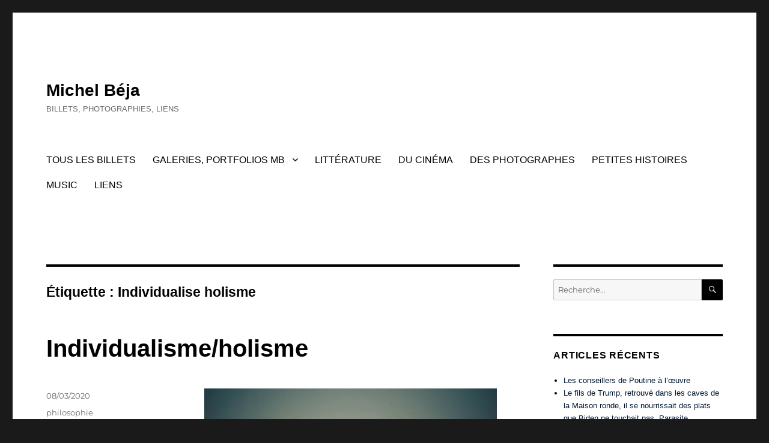

--- FILE ---
content_type: text/html; charset=UTF-8
request_url: https://michelbeja.com/tag/individualise-holisme
body_size: 27872
content:
<!DOCTYPE html>
<html lang="fr-FR" class="no-js">
<head>
	<meta charset="UTF-8">
	<meta name="viewport" content="width=device-width, initial-scale=1.0">
	<link rel="profile" href="https://gmpg.org/xfn/11">
		<script>
(function(html){html.className = html.className.replace(/\bno-js\b/,'js')})(document.documentElement);
//# sourceURL=twentysixteen_javascript_detection
</script>
<title>Individualise holisme &#8211; Michel Béja</title>
<style id="dynamic-mobmenu-inline-css" type="text/css">
@media screen and ( min-width: 782px ){
		body.admin-bar .mobmenu, body.admin-bar .mobmenu-panel, .show-nav-left.admin-bar .mobmenu-overlay, .show-nav-right.admin-bar .mobmenu-overlay {
			top: 32px!important;
		}
				body.admin-bar .mobmenu-search-holder {
				top: 82px!important;
		}
}

@media screen and ( max-width: 782px ){
	body.admin-bar .mobmenu, body.admin-bar .mobmenu-panel, .show-nav-left.admin-bar .mobmenu-overlay, .show-nav-right.admin-bar .mobmenu-overlay {
		top: 46px!important;
	}

	body.admin-bar .mob-menu-header-banner {
		top: 0px!important;
	}
		body.admin-bar .mobmenu-search-holder {
		top: 96px!important;
	}
	body.admin-bar  .mob-menu-slideout .mobmenu-search-holder {
		top: 50px!important;
	}

}

@media screen and ( max-width: 479px ) {
	.mob-menu-overlay .mobmenu-content {
		padding-top: 5%;
	}
}

@media screen and ( max-width: 782px ) {
	.mob-menu-overlay .mobmenu-content {
		padding-top: 10%;
	}
}


@media only screen and (min-width:1025px){
	.mob_menu, .mobmenu-panel, .mobmenu, .mobmenu-cart-panel, .mobmenu-footer-menu-holder, .mobmenu-right-panel, .mobmenu-left-panel  {
		display: none!important;
	}
}

@media only screen and (max-width:1024px) {

			
	.mobmenur-container i {
		color: #FFF;
	}
	.mobmenul-container i {
		color: #FFF;
	}
	.mobmenul-container img {
		max-height:  40px;
		float: left;
	}
	.mobmenur-container img {
		max-height:  40px;
		float: right;
	}
	.mob-expand-submenu i {
		font-size: 25px;
	}
	#mobmenuleft li a , #mobmenuleft li a:visited, .mobmenu-content h2, .mobmenu-content h3, .show-nav-left .mob-menu-copyright, .show-nav-left .mob-expand-submenu i {
		color: #666;

	}
	.mob-cancel-button {
		font-size: 30px!important;
	}

	/* 3rd Level Left Menu Items Background color on Hover*/
	.mobmenu-content #mobmenuleft .sub-menu  .sub-menu li a:hover {
		color: #ccc;
	}
	/* 3rd Level Left Menu Items Background color on Hover*/
	.mobmenu-content #mobmenuleft .sub-menu .sub-menu li:hover {
		background-color: #666;
	}
	.mobmenu-content #mobmenuleft li:hover, .mobmenu-content #mobmenuright li:hover  {
		background-color: #666;
	}
	.mobmenu-content #mobmenuright li:hover  {
		background-color: #666 ;
	}
	/* 3rd Level Right Menu Items Background color on Hover*/
	.mobmenu-content #mobmenuright .sub-menu .sub-menu li:hover {
		background-color: #666;
	}
	/* 3rd Level Right Menu Items Background color on Hover*/
	.mobmenu-content #mobmenuright .sub-menu  .sub-menu li a:hover {
		color: #ccc;
	}

		.mobmenu-content #mobmenuleft .sub-menu {
		background-color: #3a3a3a ;
		margin: 0;
		color: #fff ;
		width: 100%;
		position: initial;
		height: 100%;
	}
	.mob-menu-left-bg-holder {
				opacity: 1;
		background-attachment: fixed ;
		background-position: center top ;
		-webkit-background-size:  cover;
		-moz-background-size: cover;
		background-size: cover;
	}
	.mob-menu-right-bg-holder { 
				opacity: 1;
		background-attachment: fixed ;
		background-position: center top ;
		-webkit-background-size: cover;
		-moz-background-size: cover;
		background-size:  cover;
	}
		.mobmenu-content #mobmenuleft .sub-menu a {
		color: #fff ;
	}
	.mobmenu-content #mobmenuright .sub-menu  a {
		color: #fff ;
	}
	.mobmenu-content #mobmenuright .sub-menu .sub-menu {
		background-color: inherit;
	}
	.mobmenu-content #mobmenuright .sub-menu {
		background-color: #3a3a3a ;
		margin: 0;
		color: #fff ;
		position: initial;
		width: 100%;
	}
	#mobmenuleft li:hover a, #mobmenuleft li:hover i {
		color: #FFF;
	}
	#mobmenuright li a , #mobmenuright li a:visited, .show-nav-right .mob-menu-copyright, .show-nav-right .mob-expand-submenu i {
		color: #666 ;
	}
	#mobmenuright li a:hover {
		color: #FFF ;
	}
	.mobmenul-container {
		top: 10px;
		margin-left: 5px;
		margin-top: 0px;
		height: 50px;
		float: left;
	}
	.mobmenur-container {
		top: 10px;
		margin-right: 5px;
		margin-top: 0px;
	}
		.mob-menu-logo-holder {
		margin-top:   0px;
		text-align:   center;
		margin-left:  0;
		margin-right: 0;
		height:       50px;
			}
	.mob-menu-header-holder {
		width:  100% ;
		background-color: #111111 ;
		height: 50px ;
		position:fixed;
	}
	body.mob-menu-overlay, body.mob-menu-slideout, body.mob-menu-slideout-over, body.mob-menu-slideout-top {
		padding-top: 50px;
	}
		.mobmenul-container, .mobmenur-container{
		position: absolute; 
	}
	.mobmenu-left-panel {
		background-color:#F7F7F7;;
		width:  270px;  
	}
	.mobmenu-right-panel {
		background-color:#F7F7F7;		width:  270px; 
	}
	.show-nav-left .mobmenu-overlay, .show-nav-right .mobmenu-overlay, .show-mob-menu-search .mobmenu-overlay  {
		background: rgba(0, 0, 0, 0.83);
	}
	.mob-menu-slideout-top .mobmenu-overlay {
		display:none!important;
	}
	.mob-menu-slideout.show-nav-left .mobmenu-push-wrap, .mob-menu-slideout.show-nav-left .mob-menu-header-holder {
		-webkit-transform: translateX(270px);
		-moz-transform: translateX(270px);
		-ms-transform: translateX(270px);
		-o-transform: translateX(270px);
		transform: translateX(270px);
	}
	.mob-menu-slideout.show-nav-right .mobmenu-push-wrap, .mob-menu-slideout.show-nav-right .mob-menu-header-holder {
		-webkit-transform: translateX(-270px);
		-moz-transform: translateX(-270px);
		-ms-transform: translateX(-270px);
		-o-transform: translateX(-270px);
		transform: translateX(-270px);
	}
	.mob-menu-slideout-top .mobmenu-panel {
		width:  100%;
		height: 100%;
		z-index: 1;
		position: fixed;
		left: 0px;
		top: 0px;
		max-height: 100%;
		-webkit-transform: translateY(-100%);
		-moz-transform: translateY(-100%);
		-ms-transform: translateY(-100%);
		-o-transform: translateY(-100%);
		transform: translateY(-100%);
	}
	.mob-menu-slideout-top.show-nav-left .show-panel, .mob-menu-slideout-top.show-nav-right .show-panel  {
		-webkit-transform: translateY(0px);
		-moz-transform: translateY(0px);
		-ms-transform: translateY(0px);
		-o-transform: translateY(0px);
		transform: translateY(0px);
		z-index: 300000;
	}
	.mob-menu-slideout-over.show-nav-left .mobmenu-left-panel {
		overflow: hidden;
	}
	.show-nav-left .mobmenu-panel.show-panel , .show-nav-right .mobmenu-panel.show-panel {
		z-index: 300000;
	}
	/* Hides everything pushed outside of it */
	.mob-menu-slideout .mobmenu-panel, .mob-menu-slideout-over .mobmenu-panel, .mob-menu-slideout .mobmenu-cart-panel, .mob-menu-slideout-over .mobmenu-cart-panel {
		position: fixed;
		top: 0;
		height: 100%;
		overflow-y: auto;
		overflow-x: auto;
		z-index: 10000;
		opacity: 1;
	}
	/*End of Mobmenu Slide Over */
	.mobmenu .headertext { 
		color: #FFF ;
		text-decoration: none;
	}
	.headertext span {
		position: initial;
		line-height: 50px;
	}
	.mobmenu-search-holder {
		top: 50px;
	}
	/*Premium options  */
	
	/* Mobile Menu Frontend CSS Style*/
	body.mob-menu-overlay, body.mob-menu-slideout, body.mob-menu-slideout-over, body.mob-menu-slideout-top  {
		overflow-x: hidden;
	}
	
	.mobmenu-left-panel li a, .leftmbottom, .leftmtop{
		padding-left: 10%;
		padding-right: 10%;
	}
	.mobmenu-content li > .sub-menu li {
		padding-left: calc(10*1%);
	}

	.mobmenu-right-panel li, .rightmbottom, .rightmtop{
		padding-left: 10%;
		padding-right: 10%;
	}
	.mobmenul-container i {
		line-height: 30px;
		font-size: 30px;
		float: left;
	}
	.mobmenul-container svg {
			width: 30px;
	        margin-right: .2em;
	        margin-left: .2em;
			padding-top: 2px;
			float:left;
	}
	.show-panel svg.mob-cancel-button {
		width: 30px;
		padding: 4px;
        margin: 6px;
	}
	

	.left-menu-icon-text {
		float: left;
		line-height: 30px;
		color: #222;
	}
	.mobmenu-left-panel .mobmenu-display-name {
		color: #666;
	}
	.right-menu-icon-text {
		float: right;
		line-height: 30px;
		color: #222;
	}
	.mobmenur-container i {
		line-height: 30px;
		font-size: 30px;
		float: right;
	}
	.mobmenur-container svg {
			width: 30px;
	        margin-right: .2em;
	        margin-left: .2em;
			padding-top: 2px;
			float: left;
	}
	.nav, .main-navigation, .genesis-nav-menu, #main-header, #et-top-navigation, .site-header, .site-branding, .ast-mobile-menu-buttons, .storefront-handheld-footer-bar, .hide {
		display: none!important;
	}
	
	.mob-standard-logo {
		display: inline-block;
		height:50px!important;	}
	.mob-retina-logo {
		height:50px!important;	}
	.mobmenu-content #mobmenuleft > li > a:hover {
		background-color: #666;
	}

	.mobmenu-content #mobmenuright > li > a:hover {
		background-color: #666;
	}
	.mobmenu-left-panel .mob-cancel-button {
		color: #666;
	}
	.mobmenu-right-panel .mob-cancel-button {
		color: #666;
	}	
	
}


.mob-menu-logo-holder > .headertext span,.mobmenu input.mob-menu-search-field {
	font-family:Dosis;
	font-size:20px;
	font-weight:inherit;
	font-style:normal;
	letter-spacing:normal;
	text-transform:none;
}

.left-menu-icon-text {
	font-family:Dosis;
	font-size:inherit;
	font-weight:inherit;
	font-style:normal;
	line-height:1.5em;
	letter-spacing:normal;
	text-transform:none;
}

#mobmenuleft .mob-expand-submenu,#mobmenuleft > .widgettitle,#mobmenuleft li a,#mobmenuleft li a:visited,#mobmenuleft .mobmenu-content h2,#mobmenuleft .mobmenu-content h3,.mobmenu-left-panel .mobmenu-display-name, .mobmenu-content .mobmenu-tabs-header li {
	font-family:Dosis;
	font-size:inherit;
	font-weight:inherit;
	font-style:normal;
	line-height:1.5em;
	letter-spacing:normal;
	text-transform:none;
}

.right-menu-icon-text {
	font-family:Dosis;
	font-size:inherit;
	font-weight:inherit;
	font-style:normal;
	line-height:1.5em;
	letter-spacing:normal;
	text-transform:none;
}

#mobmenuright li a,#mobmenuright li a:visited,#mobmenuright .mobmenu-content h2,#mobmenuright .mobmenu-content h3,.mobmenu-left-panel .mobmenu-display-name {
	font-family:Dosis;
	font-size:inherit;
	font-weight:inherit;
	font-style:normal;
	line-height:1.5em;
	letter-spacing:normal;
	text-transform:none;
}

</style><meta name='robots' content='max-image-preview:large' />
<link rel='dns-prefetch' href='//fonts.googleapis.com' />
<link rel='dns-prefetch' href='//s.w.org' />
<link rel='dns-prefetch' href='//c0.wp.com' />
<link rel='dns-prefetch' href='//i0.wp.com' />
<link rel="alternate" type="application/rss+xml" title="Michel Béja &raquo; Flux" href="https://michelbeja.com/feed" />
<link rel="alternate" type="application/rss+xml" title="Michel Béja &raquo; Flux des commentaires" href="https://michelbeja.com/comments/feed" />
<link rel="alternate" type="application/rss+xml" title="Michel Béja &raquo; Flux de l’étiquette Individualise holisme" href="https://michelbeja.com/tag/individualise-holisme/feed" />
<script>
window._wpemojiSettings = {"baseUrl":"https:\/\/s.w.org\/images\/core\/emoji\/14.0.0\/72x72\/","ext":".png","svgUrl":"https:\/\/s.w.org\/images\/core\/emoji\/14.0.0\/svg\/","svgExt":".svg","source":{"concatemoji":"https:\/\/michelbeja.com\/wp-includes\/js\/wp-emoji-release.min.js?ver=6.0.11"}};
/*! This file is auto-generated */
!function(e,a,t){var n,r,o,i=a.createElement("canvas"),p=i.getContext&&i.getContext("2d");function s(e,t){var a=String.fromCharCode,e=(p.clearRect(0,0,i.width,i.height),p.fillText(a.apply(this,e),0,0),i.toDataURL());return p.clearRect(0,0,i.width,i.height),p.fillText(a.apply(this,t),0,0),e===i.toDataURL()}function c(e){var t=a.createElement("script");t.src=e,t.defer=t.type="text/javascript",a.getElementsByTagName("head")[0].appendChild(t)}for(o=Array("flag","emoji"),t.supports={everything:!0,everythingExceptFlag:!0},r=0;r<o.length;r++)t.supports[o[r]]=function(e){if(!p||!p.fillText)return!1;switch(p.textBaseline="top",p.font="600 32px Arial",e){case"flag":return s([127987,65039,8205,9895,65039],[127987,65039,8203,9895,65039])?!1:!s([55356,56826,55356,56819],[55356,56826,8203,55356,56819])&&!s([55356,57332,56128,56423,56128,56418,56128,56421,56128,56430,56128,56423,56128,56447],[55356,57332,8203,56128,56423,8203,56128,56418,8203,56128,56421,8203,56128,56430,8203,56128,56423,8203,56128,56447]);case"emoji":return!s([129777,127995,8205,129778,127999],[129777,127995,8203,129778,127999])}return!1}(o[r]),t.supports.everything=t.supports.everything&&t.supports[o[r]],"flag"!==o[r]&&(t.supports.everythingExceptFlag=t.supports.everythingExceptFlag&&t.supports[o[r]]);t.supports.everythingExceptFlag=t.supports.everythingExceptFlag&&!t.supports.flag,t.DOMReady=!1,t.readyCallback=function(){t.DOMReady=!0},t.supports.everything||(n=function(){t.readyCallback()},a.addEventListener?(a.addEventListener("DOMContentLoaded",n,!1),e.addEventListener("load",n,!1)):(e.attachEvent("onload",n),a.attachEvent("onreadystatechange",function(){"complete"===a.readyState&&t.readyCallback()})),(e=t.source||{}).concatemoji?c(e.concatemoji):e.wpemoji&&e.twemoji&&(c(e.twemoji),c(e.wpemoji)))}(window,document,window._wpemojiSettings);
</script>
<style>
img.wp-smiley,
img.emoji {
	display: inline !important;
	border: none !important;
	box-shadow: none !important;
	height: 1em !important;
	width: 1em !important;
	margin: 0 0.07em !important;
	vertical-align: -0.1em !important;
	background: none !important;
	padding: 0 !important;
}
</style>
	<link rel='stylesheet' id='twentysixteen-jetpack-css'  href='https://c0.wp.com/p/jetpack/11.3.4/modules/theme-tools/compat/twentysixteen.css' media='all' />
<link rel='stylesheet' id='wp-block-library-css'  href='https://c0.wp.com/c/6.0.11/wp-includes/css/dist/block-library/style.min.css' media='all' />
<style id='wp-block-library-inline-css'>
.has-text-align-justify{text-align:justify;}
</style>
<style id='wp-block-library-theme-inline-css'>
.wp-block-audio figcaption{color:#555;font-size:13px;text-align:center}.is-dark-theme .wp-block-audio figcaption{color:hsla(0,0%,100%,.65)}.wp-block-code{border:1px solid #ccc;border-radius:4px;font-family:Menlo,Consolas,monaco,monospace;padding:.8em 1em}.wp-block-embed figcaption{color:#555;font-size:13px;text-align:center}.is-dark-theme .wp-block-embed figcaption{color:hsla(0,0%,100%,.65)}.blocks-gallery-caption{color:#555;font-size:13px;text-align:center}.is-dark-theme .blocks-gallery-caption{color:hsla(0,0%,100%,.65)}.wp-block-image figcaption{color:#555;font-size:13px;text-align:center}.is-dark-theme .wp-block-image figcaption{color:hsla(0,0%,100%,.65)}.wp-block-pullquote{border-top:4px solid;border-bottom:4px solid;margin-bottom:1.75em;color:currentColor}.wp-block-pullquote__citation,.wp-block-pullquote cite,.wp-block-pullquote footer{color:currentColor;text-transform:uppercase;font-size:.8125em;font-style:normal}.wp-block-quote{border-left:.25em solid;margin:0 0 1.75em;padding-left:1em}.wp-block-quote cite,.wp-block-quote footer{color:currentColor;font-size:.8125em;position:relative;font-style:normal}.wp-block-quote.has-text-align-right{border-left:none;border-right:.25em solid;padding-left:0;padding-right:1em}.wp-block-quote.has-text-align-center{border:none;padding-left:0}.wp-block-quote.is-large,.wp-block-quote.is-style-large,.wp-block-quote.is-style-plain{border:none}.wp-block-search .wp-block-search__label{font-weight:700}:where(.wp-block-group.has-background){padding:1.25em 2.375em}.wp-block-separator.has-css-opacity{opacity:.4}.wp-block-separator{border:none;border-bottom:2px solid;margin-left:auto;margin-right:auto}.wp-block-separator.has-alpha-channel-opacity{opacity:1}.wp-block-separator:not(.is-style-wide):not(.is-style-dots){width:100px}.wp-block-separator.has-background:not(.is-style-dots){border-bottom:none;height:1px}.wp-block-separator.has-background:not(.is-style-wide):not(.is-style-dots){height:2px}.wp-block-table thead{border-bottom:3px solid}.wp-block-table tfoot{border-top:3px solid}.wp-block-table td,.wp-block-table th{padding:.5em;border:1px solid;word-break:normal}.wp-block-table figcaption{color:#555;font-size:13px;text-align:center}.is-dark-theme .wp-block-table figcaption{color:hsla(0,0%,100%,.65)}.wp-block-video figcaption{color:#555;font-size:13px;text-align:center}.is-dark-theme .wp-block-video figcaption{color:hsla(0,0%,100%,.65)}.wp-block-template-part.has-background{padding:1.25em 2.375em;margin-top:0;margin-bottom:0}
</style>
<link rel='stylesheet' id='gutenberg-pdfjs-css'  href='https://michelbeja.com/wp-content/plugins/pdfjs-viewer-shortcode/inc/../blocks/dist/style.css?ver=2.2.3' media='all' />
<link rel='stylesheet' id='mediaelement-css'  href='https://c0.wp.com/c/6.0.11/wp-includes/js/mediaelement/mediaelementplayer-legacy.min.css' media='all' />
<link rel='stylesheet' id='wp-mediaelement-css'  href='https://c0.wp.com/c/6.0.11/wp-includes/js/mediaelement/wp-mediaelement.min.css' media='all' />
<style id='global-styles-inline-css'>
body{--wp--preset--color--black: #000000;--wp--preset--color--cyan-bluish-gray: #abb8c3;--wp--preset--color--white: #fff;--wp--preset--color--pale-pink: #f78da7;--wp--preset--color--vivid-red: #cf2e2e;--wp--preset--color--luminous-vivid-orange: #ff6900;--wp--preset--color--luminous-vivid-amber: #fcb900;--wp--preset--color--light-green-cyan: #7bdcb5;--wp--preset--color--vivid-green-cyan: #00d084;--wp--preset--color--pale-cyan-blue: #8ed1fc;--wp--preset--color--vivid-cyan-blue: #0693e3;--wp--preset--color--vivid-purple: #9b51e0;--wp--preset--color--dark-gray: #1a1a1a;--wp--preset--color--medium-gray: #686868;--wp--preset--color--light-gray: #e5e5e5;--wp--preset--color--blue-gray: #4d545c;--wp--preset--color--bright-blue: #007acc;--wp--preset--color--light-blue: #9adffd;--wp--preset--color--dark-brown: #402b30;--wp--preset--color--medium-brown: #774e24;--wp--preset--color--dark-red: #640c1f;--wp--preset--color--bright-red: #ff675f;--wp--preset--color--yellow: #ffef8e;--wp--preset--gradient--vivid-cyan-blue-to-vivid-purple: linear-gradient(135deg,rgba(6,147,227,1) 0%,rgb(155,81,224) 100%);--wp--preset--gradient--light-green-cyan-to-vivid-green-cyan: linear-gradient(135deg,rgb(122,220,180) 0%,rgb(0,208,130) 100%);--wp--preset--gradient--luminous-vivid-amber-to-luminous-vivid-orange: linear-gradient(135deg,rgba(252,185,0,1) 0%,rgba(255,105,0,1) 100%);--wp--preset--gradient--luminous-vivid-orange-to-vivid-red: linear-gradient(135deg,rgba(255,105,0,1) 0%,rgb(207,46,46) 100%);--wp--preset--gradient--very-light-gray-to-cyan-bluish-gray: linear-gradient(135deg,rgb(238,238,238) 0%,rgb(169,184,195) 100%);--wp--preset--gradient--cool-to-warm-spectrum: linear-gradient(135deg,rgb(74,234,220) 0%,rgb(151,120,209) 20%,rgb(207,42,186) 40%,rgb(238,44,130) 60%,rgb(251,105,98) 80%,rgb(254,248,76) 100%);--wp--preset--gradient--blush-light-purple: linear-gradient(135deg,rgb(255,206,236) 0%,rgb(152,150,240) 100%);--wp--preset--gradient--blush-bordeaux: linear-gradient(135deg,rgb(254,205,165) 0%,rgb(254,45,45) 50%,rgb(107,0,62) 100%);--wp--preset--gradient--luminous-dusk: linear-gradient(135deg,rgb(255,203,112) 0%,rgb(199,81,192) 50%,rgb(65,88,208) 100%);--wp--preset--gradient--pale-ocean: linear-gradient(135deg,rgb(255,245,203) 0%,rgb(182,227,212) 50%,rgb(51,167,181) 100%);--wp--preset--gradient--electric-grass: linear-gradient(135deg,rgb(202,248,128) 0%,rgb(113,206,126) 100%);--wp--preset--gradient--midnight: linear-gradient(135deg,rgb(2,3,129) 0%,rgb(40,116,252) 100%);--wp--preset--duotone--dark-grayscale: url('#wp-duotone-dark-grayscale');--wp--preset--duotone--grayscale: url('#wp-duotone-grayscale');--wp--preset--duotone--purple-yellow: url('#wp-duotone-purple-yellow');--wp--preset--duotone--blue-red: url('#wp-duotone-blue-red');--wp--preset--duotone--midnight: url('#wp-duotone-midnight');--wp--preset--duotone--magenta-yellow: url('#wp-duotone-magenta-yellow');--wp--preset--duotone--purple-green: url('#wp-duotone-purple-green');--wp--preset--duotone--blue-orange: url('#wp-duotone-blue-orange');--wp--preset--font-size--small: 13px;--wp--preset--font-size--medium: 20px;--wp--preset--font-size--large: 36px;--wp--preset--font-size--x-large: 42px;}.has-black-color{color: var(--wp--preset--color--black) !important;}.has-cyan-bluish-gray-color{color: var(--wp--preset--color--cyan-bluish-gray) !important;}.has-white-color{color: var(--wp--preset--color--white) !important;}.has-pale-pink-color{color: var(--wp--preset--color--pale-pink) !important;}.has-vivid-red-color{color: var(--wp--preset--color--vivid-red) !important;}.has-luminous-vivid-orange-color{color: var(--wp--preset--color--luminous-vivid-orange) !important;}.has-luminous-vivid-amber-color{color: var(--wp--preset--color--luminous-vivid-amber) !important;}.has-light-green-cyan-color{color: var(--wp--preset--color--light-green-cyan) !important;}.has-vivid-green-cyan-color{color: var(--wp--preset--color--vivid-green-cyan) !important;}.has-pale-cyan-blue-color{color: var(--wp--preset--color--pale-cyan-blue) !important;}.has-vivid-cyan-blue-color{color: var(--wp--preset--color--vivid-cyan-blue) !important;}.has-vivid-purple-color{color: var(--wp--preset--color--vivid-purple) !important;}.has-black-background-color{background-color: var(--wp--preset--color--black) !important;}.has-cyan-bluish-gray-background-color{background-color: var(--wp--preset--color--cyan-bluish-gray) !important;}.has-white-background-color{background-color: var(--wp--preset--color--white) !important;}.has-pale-pink-background-color{background-color: var(--wp--preset--color--pale-pink) !important;}.has-vivid-red-background-color{background-color: var(--wp--preset--color--vivid-red) !important;}.has-luminous-vivid-orange-background-color{background-color: var(--wp--preset--color--luminous-vivid-orange) !important;}.has-luminous-vivid-amber-background-color{background-color: var(--wp--preset--color--luminous-vivid-amber) !important;}.has-light-green-cyan-background-color{background-color: var(--wp--preset--color--light-green-cyan) !important;}.has-vivid-green-cyan-background-color{background-color: var(--wp--preset--color--vivid-green-cyan) !important;}.has-pale-cyan-blue-background-color{background-color: var(--wp--preset--color--pale-cyan-blue) !important;}.has-vivid-cyan-blue-background-color{background-color: var(--wp--preset--color--vivid-cyan-blue) !important;}.has-vivid-purple-background-color{background-color: var(--wp--preset--color--vivid-purple) !important;}.has-black-border-color{border-color: var(--wp--preset--color--black) !important;}.has-cyan-bluish-gray-border-color{border-color: var(--wp--preset--color--cyan-bluish-gray) !important;}.has-white-border-color{border-color: var(--wp--preset--color--white) !important;}.has-pale-pink-border-color{border-color: var(--wp--preset--color--pale-pink) !important;}.has-vivid-red-border-color{border-color: var(--wp--preset--color--vivid-red) !important;}.has-luminous-vivid-orange-border-color{border-color: var(--wp--preset--color--luminous-vivid-orange) !important;}.has-luminous-vivid-amber-border-color{border-color: var(--wp--preset--color--luminous-vivid-amber) !important;}.has-light-green-cyan-border-color{border-color: var(--wp--preset--color--light-green-cyan) !important;}.has-vivid-green-cyan-border-color{border-color: var(--wp--preset--color--vivid-green-cyan) !important;}.has-pale-cyan-blue-border-color{border-color: var(--wp--preset--color--pale-cyan-blue) !important;}.has-vivid-cyan-blue-border-color{border-color: var(--wp--preset--color--vivid-cyan-blue) !important;}.has-vivid-purple-border-color{border-color: var(--wp--preset--color--vivid-purple) !important;}.has-vivid-cyan-blue-to-vivid-purple-gradient-background{background: var(--wp--preset--gradient--vivid-cyan-blue-to-vivid-purple) !important;}.has-light-green-cyan-to-vivid-green-cyan-gradient-background{background: var(--wp--preset--gradient--light-green-cyan-to-vivid-green-cyan) !important;}.has-luminous-vivid-amber-to-luminous-vivid-orange-gradient-background{background: var(--wp--preset--gradient--luminous-vivid-amber-to-luminous-vivid-orange) !important;}.has-luminous-vivid-orange-to-vivid-red-gradient-background{background: var(--wp--preset--gradient--luminous-vivid-orange-to-vivid-red) !important;}.has-very-light-gray-to-cyan-bluish-gray-gradient-background{background: var(--wp--preset--gradient--very-light-gray-to-cyan-bluish-gray) !important;}.has-cool-to-warm-spectrum-gradient-background{background: var(--wp--preset--gradient--cool-to-warm-spectrum) !important;}.has-blush-light-purple-gradient-background{background: var(--wp--preset--gradient--blush-light-purple) !important;}.has-blush-bordeaux-gradient-background{background: var(--wp--preset--gradient--blush-bordeaux) !important;}.has-luminous-dusk-gradient-background{background: var(--wp--preset--gradient--luminous-dusk) !important;}.has-pale-ocean-gradient-background{background: var(--wp--preset--gradient--pale-ocean) !important;}.has-electric-grass-gradient-background{background: var(--wp--preset--gradient--electric-grass) !important;}.has-midnight-gradient-background{background: var(--wp--preset--gradient--midnight) !important;}.has-small-font-size{font-size: var(--wp--preset--font-size--small) !important;}.has-medium-font-size{font-size: var(--wp--preset--font-size--medium) !important;}.has-large-font-size{font-size: var(--wp--preset--font-size--large) !important;}.has-x-large-font-size{font-size: var(--wp--preset--font-size--x-large) !important;}
</style>
<link rel='stylesheet' id='bwg_fonts-css'  href='https://michelbeja.com/wp-content/plugins/photo-gallery/css/bwg-fonts/fonts.css?ver=0.0.1' media='all' />
<link rel='stylesheet' id='sumoselect-css'  href='https://michelbeja.com/wp-content/plugins/photo-gallery/css/sumoselect.min.css?ver=3.3.24' media='all' />
<link rel='stylesheet' id='mCustomScrollbar-css'  href='https://michelbeja.com/wp-content/plugins/photo-gallery/css/jquery.mCustomScrollbar.min.css?ver=3.1.5' media='all' />
<link rel='stylesheet' id='bwg_googlefonts-css'  href='https://fonts.googleapis.com/css?family=Ubuntu&#038;subset=greek,latin,greek-ext,vietnamese,cyrillic-ext,latin-ext,cyrillic' media='all' />
<link rel='stylesheet' id='bwg_frontend-css'  href='https://michelbeja.com/wp-content/plugins/photo-gallery/css/styles.min.css?ver=1.6.1' media='all' />
<link rel='stylesheet' id='audioigniter-css'  href='https://michelbeja.com/wp-content/plugins/audioigniter/player/build/style.css?ver=2.0.2' media='all' />
<link rel='stylesheet' id='ez-toc-css'  href='https://michelbeja.com/wp-content/plugins/easy-table-of-contents/assets/css/screen.min.css?ver=2.0.53' media='all' />
<style id='ez-toc-inline-css'>
div#ez-toc-container p.ez-toc-title {font-size: 120%;}div#ez-toc-container p.ez-toc-title {font-weight: 500;}div#ez-toc-container ul li {font-size: 95%;}div#ez-toc-container nav ul ul li ul li {font-size: 90%!important;}
.ez-toc-container-direction {direction: ltr;}.ez-toc-counter ul{counter-reset: item ;}.ez-toc-counter nav ul li a::before {content: counters(item, ".", decimal) ". ";display: inline-block;counter-increment: item;flex-grow: 0;flex-shrink: 0;margin-right: .2em; float: left; }.ez-toc-widget-direction {direction: ltr;}.ez-toc-widget-container ul{counter-reset: item ;}.ez-toc-widget-container nav ul li a::before {content: counters(item, ".", decimal) ". ";display: inline-block;counter-increment: item;flex-grow: 0;flex-shrink: 0;margin-right: .2em; float: left; }
</style>
<link rel='stylesheet' id='twentysixteen-fonts-css'  href='https://michelbeja.com/wp-content/themes/twentysixteen/fonts/merriweather-plus-montserrat-plus-inconsolata.css?ver=20230328' media='all' />
<link rel='stylesheet' id='genericons-css'  href='https://c0.wp.com/p/jetpack/11.3.4/_inc/genericons/genericons/genericons.css' media='all' />
<link rel='stylesheet' id='twentysixteen-style-css'  href='https://michelbeja.com/wp-content/themes/twentysixteen/style.css?ver=20251202' media='all' />
<style id='twentysixteen-style-inline-css'>

		/* Custom Link Color */
		.menu-toggle:hover,
		.menu-toggle:focus,
		a,
		.main-navigation a:hover,
		.main-navigation a:focus,
		.dropdown-toggle:hover,
		.dropdown-toggle:focus,
		.social-navigation a:hover:before,
		.social-navigation a:focus:before,
		.post-navigation a:hover .post-title,
		.post-navigation a:focus .post-title,
		.tagcloud a:hover,
		.tagcloud a:focus,
		.site-branding .site-title a:hover,
		.site-branding .site-title a:focus,
		.entry-title a:hover,
		.entry-title a:focus,
		.entry-footer a:hover,
		.entry-footer a:focus,
		.comment-metadata a:hover,
		.comment-metadata a:focus,
		.pingback .comment-edit-link:hover,
		.pingback .comment-edit-link:focus,
		.comment-reply-link,
		.comment-reply-link:hover,
		.comment-reply-link:focus,
		.required,
		.site-info a:hover,
		.site-info a:focus {
			color: #001630;
		}

		mark,
		ins,
		button:hover,
		button:focus,
		input[type="button"]:hover,
		input[type="button"]:focus,
		input[type="reset"]:hover,
		input[type="reset"]:focus,
		input[type="submit"]:hover,
		input[type="submit"]:focus,
		.pagination .prev:hover,
		.pagination .prev:focus,
		.pagination .next:hover,
		.pagination .next:focus,
		.widget_calendar tbody a,
		.page-links a:hover,
		.page-links a:focus {
			background-color: #001630;
		}

		input[type="date"]:focus,
		input[type="time"]:focus,
		input[type="datetime-local"]:focus,
		input[type="week"]:focus,
		input[type="month"]:focus,
		input[type="text"]:focus,
		input[type="email"]:focus,
		input[type="url"]:focus,
		input[type="password"]:focus,
		input[type="search"]:focus,
		input[type="tel"]:focus,
		input[type="number"]:focus,
		textarea:focus,
		.tagcloud a:hover,
		.tagcloud a:focus,
		.menu-toggle:hover,
		.menu-toggle:focus {
			border-color: #001630;
		}

		@media screen and (min-width: 56.875em) {
			.main-navigation li:hover > a,
			.main-navigation li.focus > a {
				color: #001630;
			}
		}
	

		/* Custom Main Text Color */
		body,
		blockquote cite,
		blockquote small,
		.main-navigation a,
		.menu-toggle,
		.dropdown-toggle,
		.social-navigation a,
		.post-navigation a,
		.pagination a:hover,
		.pagination a:focus,
		.widget-title a,
		.site-branding .site-title a,
		.entry-title a,
		.page-links > .page-links-title,
		.comment-author,
		.comment-reply-title small a:hover,
		.comment-reply-title small a:focus {
			color: #000000;
		}

		blockquote,
		.menu-toggle.toggled-on,
		.menu-toggle.toggled-on:hover,
		.menu-toggle.toggled-on:focus,
		.post-navigation,
		.post-navigation div + div,
		.pagination,
		.widget,
		.page-header,
		.page-links a,
		.comments-title,
		.comment-reply-title {
			border-color: #000000;
		}

		button,
		button[disabled]:hover,
		button[disabled]:focus,
		input[type="button"],
		input[type="button"][disabled]:hover,
		input[type="button"][disabled]:focus,
		input[type="reset"],
		input[type="reset"][disabled]:hover,
		input[type="reset"][disabled]:focus,
		input[type="submit"],
		input[type="submit"][disabled]:hover,
		input[type="submit"][disabled]:focus,
		.menu-toggle.toggled-on,
		.menu-toggle.toggled-on:hover,
		.menu-toggle.toggled-on:focus,
		.pagination:before,
		.pagination:after,
		.pagination .prev,
		.pagination .next,
		.page-links a {
			background-color: #000000;
		}

		/* Border Color */
		fieldset,
		pre,
		abbr,
		acronym,
		table,
		th,
		td,
		input[type="date"],
		input[type="time"],
		input[type="datetime-local"],
		input[type="week"],
		input[type="month"],
		input[type="text"],
		input[type="email"],
		input[type="url"],
		input[type="password"],
		input[type="search"],
		input[type="tel"],
		input[type="number"],
		textarea,
		.main-navigation li,
		.main-navigation .primary-menu,
		.menu-toggle,
		.dropdown-toggle:after,
		.social-navigation a,
		.image-navigation,
		.comment-navigation,
		.tagcloud a,
		.entry-content,
		.entry-summary,
		.page-links a,
		.page-links > span,
		.comment-list article,
		.comment-list .pingback,
		.comment-list .trackback,
		.comment-reply-link,
		.no-comments,
		.widecolumn .mu_register .mu_alert {
			border-color: rgba( 0, 0, 0, 0.2);
		}

		hr,
		code {
			background-color: rgba( 0, 0, 0, 0.2);
		}

		@media screen and (min-width: 56.875em) {
			.main-navigation ul ul,
			.main-navigation ul ul li {
				border-color: rgba( 0, 0, 0, 0.2);
			}

			.main-navigation ul ul:before {
				border-top-color: rgba( 0, 0, 0, 0.2);
				border-bottom-color: rgba( 0, 0, 0, 0.2);
			}
		}
	
</style>
<link rel='stylesheet' id='twentysixteen-block-style-css'  href='https://michelbeja.com/wp-content/themes/twentysixteen/css/blocks.css?ver=20240817' media='all' />
<link rel='stylesheet' id='dflip-icons-style-css'  href='https://michelbeja.com/wp-content/plugins/3d-flipbook-dflip-lite/assets/css/themify-icons.min.css?ver=1.7.33' media='all' />
<link rel='stylesheet' id='dflip-style-css'  href='https://michelbeja.com/wp-content/plugins/3d-flipbook-dflip-lite/assets/css/dflip.min.css?ver=1.7.33' media='all' />
<link rel='stylesheet' id='mm-google-webfont-dosis-css'  href='//fonts.googleapis.com/css?family=Dosis%3Ainherit%2C400&#038;subset=latin%2Clatin-ext&#038;ver=6.0.11' media='all' />
<link rel='stylesheet' id='cssmobmenu-icons-css'  href='https://michelbeja.com/wp-content/plugins/mobile-menu/includes/css/mobmenu-icons.css?ver=6.0.11' media='all' />
<link rel='stylesheet' id='cssmobmenu-css'  href='https://michelbeja.com/wp-content/plugins/mobile-menu/includes/css/mobmenu.css?ver=2.8.8' media='all' />
<link rel='stylesheet' id='jetpack_css-css'  href='https://c0.wp.com/p/jetpack/11.3.4/css/jetpack.css' media='all' />
<script src='https://c0.wp.com/c/6.0.11/wp-includes/js/jquery/jquery.min.js' id='jquery-core-js'></script>
<script src='https://c0.wp.com/c/6.0.11/wp-includes/js/jquery/jquery-migrate.min.js' id='jquery-migrate-js'></script>
<script src='https://michelbeja.com/wp-content/plugins/photo-gallery/js/jquery.sumoselect.min.js?ver=3.3.24' id='sumoselect-js'></script>
<script src='https://michelbeja.com/wp-content/plugins/photo-gallery/js/jquery.mobile.min.js?ver=1.4.5' id='jquery-mobile-js'></script>
<script src='https://michelbeja.com/wp-content/plugins/photo-gallery/js/jquery.mCustomScrollbar.concat.min.js?ver=3.1.5' id='mCustomScrollbar-js'></script>
<script src='https://michelbeja.com/wp-content/plugins/photo-gallery/js/jquery.fullscreen.min.js?ver=0.6.0' id='jquery-fullscreen-js'></script>
<script id='bwg_frontend-js-extra'>
var bwg_objectsL10n = {"bwg_field_required":"field is required.","bwg_mail_validation":"Ce n'est pas une adresse email valide. ","bwg_search_result":"Il n'y a pas d'images correspondant \u00e0 votre recherche.","bwg_select_tag":"Select Tag","bwg_order_by":"Order By","bwg_search":"Recherche","bwg_show_ecommerce":"Show Ecommerce","bwg_hide_ecommerce":"Hide Ecommerce","bwg_show_comments":"Afficher les commentaires","bwg_hide_comments":"Masquer les commentaires","bwg_restore":"Restaurer","bwg_maximize":"Maximisez","bwg_fullscreen":"Plein \u00e9cran","bwg_exit_fullscreen":"Quitter plein \u00e9cran","bwg_search_tag":"SEARCH...","bwg_tag_no_match":"No tags found","bwg_all_tags_selected":"All tags selected","bwg_tags_selected":"tags selected","play":"Lecture","pause":"Pause","is_pro":"","bwg_play":"Lecture","bwg_pause":"Pause","bwg_hide_info":"Masquer info","bwg_show_info":"Afficher infos","bwg_hide_rating":"Masquer note","bwg_show_rating":"Afficher les classifications","ok":"Ok","cancel":"Cancel","select_all":"Select all","lazy_load":"0","lazy_loader":"https:\/\/michelbeja.com\/wp-content\/plugins\/photo-gallery\/images\/ajax_loader.png","front_ajax":"0","bwg_tag_see_all":"see all tags","bwg_tag_see_less":"see less tags"};
</script>
<script src='https://michelbeja.com/wp-content/plugins/photo-gallery/js/scripts.min.js?ver=1.6.1' id='bwg_frontend-js'></script>
<script id='ez-toc-scroll-scriptjs-js-after'>
jQuery(document).ready(function(){document.querySelectorAll(".ez-toc-section").forEach(t=>{t.setAttribute("ez-toc-data-id","#"+decodeURI(t.getAttribute("id")))}),jQuery("a.ez-toc-link").click(function(){let t=jQuery(this).attr("href"),e=jQuery("#wpadminbar"),i=0;30>30&&(i=30),e.length&&(i+=e.height()),jQuery('[ez-toc-data-id="'+decodeURI(t)+'"]').length>0&&(i=jQuery('[ez-toc-data-id="'+decodeURI(t)+'"]').offset().top-i),jQuery("html, body").animate({scrollTop:i},500)})});
</script>
<script src='https://michelbeja.com/wp-content/plugins/mobile-menu/includes/js/mobmenu.js?ver=2.8.8' id='mobmenujs-js'></script>
<link rel="https://api.w.org/" href="https://michelbeja.com/wp-json/" /><link rel="alternate" type="application/json" href="https://michelbeja.com/wp-json/wp/v2/tags/63" /><link rel="EditURI" type="application/rsd+xml" title="RSD" href="https://michelbeja.com/xmlrpc.php?rsd" />
<link rel="wlwmanifest" type="application/wlwmanifest+xml" href="https://michelbeja.com/wp-includes/wlwmanifest.xml" /> 
<meta name="generator" content="WordPress 6.0.11" />
<!-- Analytics by WP-Statistics v12.6.13 - https://WP-Statistics.com/ -->
<style type="text/css"></style><style>img#wpstats{display:none}</style>
	<script data-cfasync="false"> var dFlipLocation = "https://michelbeja.com/wp-content/plugins/3d-flipbook-dflip-lite/assets/"; var dFlipWPGlobal = {"text":{"toggleSound":"Turn on\/off Sound","toggleThumbnails":"Toggle Thumbnails","toggleOutline":"Toggle Outline\/Bookmark","previousPage":"Previous Page","nextPage":"Next Page","toggleFullscreen":"Toggle Fullscreen","zoomIn":"Zoom In","zoomOut":"Zoom Out","toggleHelp":"Toggle Help","singlePageMode":"Single Page Mode","doublePageMode":"Double Page Mode","downloadPDFFile":"Download PDF File","gotoFirstPage":"Goto First Page","gotoLastPage":"Goto Last Page","share":"Share","mailSubject":"I wanted you to see this FlipBook","mailBody":"Check out this site {{url}}","loading":"DearFlip: Loading "},"moreControls":"download,pageMode,startPage,endPage,sound","hideControls":"","scrollWheel":"true","backgroundColor":"#777","backgroundImage":"","height":"auto","paddingLeft":"20","paddingRight":"20","controlsPosition":"bottom","duration":800,"soundEnable":"true","enableDownload":"true","enableAnnotation":"false","enableAnalytics":"false","webgl":"true","hard":"none","maxTextureSize":"1600","rangeChunkSize":"524288","zoomRatio":1.5,"stiffness":3,"pageMode":"0","singlePageMode":"0","pageSize":"0","autoPlay":"false","autoPlayDuration":5000,"autoPlayStart":"false","linkTarget":"2","sharePrefix":"dearflip-"};</script>	<!-- Fonts Plugin CSS - https://fontsplugin.com/ -->
	<style>
		body, #content, .entry-content, .post-content, .page-content, .post-excerpt, .entry-summary, .entry-excerpt, .widget-area, .widget, .sidebar, #sidebar, footer, .footer, #footer, .site-footer, #site-footer, .entry-content p, .entry-content ol, .entry-content ul, .entry-content dl, .entry-content dt, .widget_text p, .widget_text ol, .widget_text ul, .widget_text dl, .widget_text dt, .widget-content .rssSummary {
font-family: Calibri, Candara, Segoe, Segoe UI, Optima, Arial, sans-serif;
 }
#site-title, .site-title, #site-title a, .site-title a, .entry-title, .entry-title a, h1, h2, h3, h4, h5, h6, .widget-title {
font-family: Calibri, Candara, Segoe, Segoe UI, Optima, Arial, sans-serif;
 }
button, input, select, textarea {
font-family: Calibri, Candara, Segoe, Segoe UI, Optima, Arial, sans-serif;
 }
#site-title, .site-title, #site-title a, .site-title a, #logo, #logo a, .logo, .logo a {
font-family: Helvetica Neue, Helvetica, Arial, sans-serif;
 }
#site-description, .site-description {
font-family: Helvetica Neue, Helvetica, Arial, sans-serif;
 }
.menu, .page_item a, .menu-item a {
font-family: Calibri, Candara, Segoe, Segoe UI, Optima, Arial, sans-serif;
 }
.entry-content, .entry-content p, .post-content, .page-content, .post-excerpt, .entry-summary, .entry-excerpt, .excerpt, .excerpt p {
font-family: Calibri, Candara, Segoe, Segoe UI, Optima, Arial, sans-serif;
 }
.entry-title, .entry-title a, .post-title, .post-title a, .page-title, .entry-content h1, #content h1 {
font-family: Calibri, Candara, Segoe, Segoe UI, Optima, Arial, sans-serif;
 }
.entry-content h2, .post-content h2, .page-content h2, #content h2 {
font-family: Calibri, Candara, Segoe, Segoe UI, Optima, Arial, sans-serif;
 }
.entry-content h3, .post-content h3, .page-content h3, #content h3 {
font-family: Calibri, Candara, Segoe, Segoe UI, Optima, Arial, sans-serif;
 }
.entry-content h4, .post-content h4, .page-content h4, #content h4 {
font-family: Calibri, Candara, Segoe, Segoe UI, Optima, Arial, sans-serif;
 }
.entry-content h5, .post-content h5, .page-content h5, #content h5 {
font-family: Calibri, Candara, Segoe, Segoe UI, Optima, Arial, sans-serif;
 }
.entry-content h6, .post-content h6, .page-content h6, #content h6 {
font-family: Calibri, Candara, Segoe, Segoe UI, Optima, Arial, sans-serif;
 }
.widget-title, .widget-area h1, .widget-area h2, .widget-area h3, .widget-area h4, .widgets-area h5, .widget-area h6, #secondary h1, #secondary h2, #secondary h3, #secondary h4, .widgets-area h5, #secondary h6 {
font-family: Helvetica Neue, Helvetica, Arial, sans-serif;
 }
.widget-area, .widget, .sidebar, #sidebar, .widget_text p, .widget_text ol, .widget_text ul, .widget_text dl, .widget_text dt, .widget-content .rssSummary {
font-family: Helvetica Neue, Helvetica, Arial, sans-serif;
 }
footer h1, footer h2, footer h3, footer h4, footer h5, footer h6,
												.footer h1, .footer h2, .footer h3, .footer h4, .footer h5, .footer h6
												#footer h1, #footer h2, #footer h3, #footer h4, #footer h5, #footer h6 {
font-family: Helvetica Neue, Helvetica, Arial, sans-serif;
 }
footer, #footer, .footer, .site-footer {
font-family: Helvetica Neue, Helvetica, Arial, sans-serif;
 }
	</style>
	<!-- Fonts Plugin CSS -->
	</head>

<body data-rsssl=1 class="archive tag tag-individualise-holisme tag-63 wp-embed-responsive hfeed mob-menu-slideout-over">
<svg xmlns="http://www.w3.org/2000/svg" viewBox="0 0 0 0" width="0" height="0" focusable="false" role="none" style="visibility: hidden; position: absolute; left: -9999px; overflow: hidden;" ><defs><filter id="wp-duotone-dark-grayscale"><feColorMatrix color-interpolation-filters="sRGB" type="matrix" values=" .299 .587 .114 0 0 .299 .587 .114 0 0 .299 .587 .114 0 0 .299 .587 .114 0 0 " /><feComponentTransfer color-interpolation-filters="sRGB" ><feFuncR type="table" tableValues="0 0.49803921568627" /><feFuncG type="table" tableValues="0 0.49803921568627" /><feFuncB type="table" tableValues="0 0.49803921568627" /><feFuncA type="table" tableValues="1 1" /></feComponentTransfer><feComposite in2="SourceGraphic" operator="in" /></filter></defs></svg><svg xmlns="http://www.w3.org/2000/svg" viewBox="0 0 0 0" width="0" height="0" focusable="false" role="none" style="visibility: hidden; position: absolute; left: -9999px; overflow: hidden;" ><defs><filter id="wp-duotone-grayscale"><feColorMatrix color-interpolation-filters="sRGB" type="matrix" values=" .299 .587 .114 0 0 .299 .587 .114 0 0 .299 .587 .114 0 0 .299 .587 .114 0 0 " /><feComponentTransfer color-interpolation-filters="sRGB" ><feFuncR type="table" tableValues="0 1" /><feFuncG type="table" tableValues="0 1" /><feFuncB type="table" tableValues="0 1" /><feFuncA type="table" tableValues="1 1" /></feComponentTransfer><feComposite in2="SourceGraphic" operator="in" /></filter></defs></svg><svg xmlns="http://www.w3.org/2000/svg" viewBox="0 0 0 0" width="0" height="0" focusable="false" role="none" style="visibility: hidden; position: absolute; left: -9999px; overflow: hidden;" ><defs><filter id="wp-duotone-purple-yellow"><feColorMatrix color-interpolation-filters="sRGB" type="matrix" values=" .299 .587 .114 0 0 .299 .587 .114 0 0 .299 .587 .114 0 0 .299 .587 .114 0 0 " /><feComponentTransfer color-interpolation-filters="sRGB" ><feFuncR type="table" tableValues="0.54901960784314 0.98823529411765" /><feFuncG type="table" tableValues="0 1" /><feFuncB type="table" tableValues="0.71764705882353 0.25490196078431" /><feFuncA type="table" tableValues="1 1" /></feComponentTransfer><feComposite in2="SourceGraphic" operator="in" /></filter></defs></svg><svg xmlns="http://www.w3.org/2000/svg" viewBox="0 0 0 0" width="0" height="0" focusable="false" role="none" style="visibility: hidden; position: absolute; left: -9999px; overflow: hidden;" ><defs><filter id="wp-duotone-blue-red"><feColorMatrix color-interpolation-filters="sRGB" type="matrix" values=" .299 .587 .114 0 0 .299 .587 .114 0 0 .299 .587 .114 0 0 .299 .587 .114 0 0 " /><feComponentTransfer color-interpolation-filters="sRGB" ><feFuncR type="table" tableValues="0 1" /><feFuncG type="table" tableValues="0 0.27843137254902" /><feFuncB type="table" tableValues="0.5921568627451 0.27843137254902" /><feFuncA type="table" tableValues="1 1" /></feComponentTransfer><feComposite in2="SourceGraphic" operator="in" /></filter></defs></svg><svg xmlns="http://www.w3.org/2000/svg" viewBox="0 0 0 0" width="0" height="0" focusable="false" role="none" style="visibility: hidden; position: absolute; left: -9999px; overflow: hidden;" ><defs><filter id="wp-duotone-midnight"><feColorMatrix color-interpolation-filters="sRGB" type="matrix" values=" .299 .587 .114 0 0 .299 .587 .114 0 0 .299 .587 .114 0 0 .299 .587 .114 0 0 " /><feComponentTransfer color-interpolation-filters="sRGB" ><feFuncR type="table" tableValues="0 0" /><feFuncG type="table" tableValues="0 0.64705882352941" /><feFuncB type="table" tableValues="0 1" /><feFuncA type="table" tableValues="1 1" /></feComponentTransfer><feComposite in2="SourceGraphic" operator="in" /></filter></defs></svg><svg xmlns="http://www.w3.org/2000/svg" viewBox="0 0 0 0" width="0" height="0" focusable="false" role="none" style="visibility: hidden; position: absolute; left: -9999px; overflow: hidden;" ><defs><filter id="wp-duotone-magenta-yellow"><feColorMatrix color-interpolation-filters="sRGB" type="matrix" values=" .299 .587 .114 0 0 .299 .587 .114 0 0 .299 .587 .114 0 0 .299 .587 .114 0 0 " /><feComponentTransfer color-interpolation-filters="sRGB" ><feFuncR type="table" tableValues="0.78039215686275 1" /><feFuncG type="table" tableValues="0 0.94901960784314" /><feFuncB type="table" tableValues="0.35294117647059 0.47058823529412" /><feFuncA type="table" tableValues="1 1" /></feComponentTransfer><feComposite in2="SourceGraphic" operator="in" /></filter></defs></svg><svg xmlns="http://www.w3.org/2000/svg" viewBox="0 0 0 0" width="0" height="0" focusable="false" role="none" style="visibility: hidden; position: absolute; left: -9999px; overflow: hidden;" ><defs><filter id="wp-duotone-purple-green"><feColorMatrix color-interpolation-filters="sRGB" type="matrix" values=" .299 .587 .114 0 0 .299 .587 .114 0 0 .299 .587 .114 0 0 .299 .587 .114 0 0 " /><feComponentTransfer color-interpolation-filters="sRGB" ><feFuncR type="table" tableValues="0.65098039215686 0.40392156862745" /><feFuncG type="table" tableValues="0 1" /><feFuncB type="table" tableValues="0.44705882352941 0.4" /><feFuncA type="table" tableValues="1 1" /></feComponentTransfer><feComposite in2="SourceGraphic" operator="in" /></filter></defs></svg><svg xmlns="http://www.w3.org/2000/svg" viewBox="0 0 0 0" width="0" height="0" focusable="false" role="none" style="visibility: hidden; position: absolute; left: -9999px; overflow: hidden;" ><defs><filter id="wp-duotone-blue-orange"><feColorMatrix color-interpolation-filters="sRGB" type="matrix" values=" .299 .587 .114 0 0 .299 .587 .114 0 0 .299 .587 .114 0 0 .299 .587 .114 0 0 " /><feComponentTransfer color-interpolation-filters="sRGB" ><feFuncR type="table" tableValues="0.098039215686275 1" /><feFuncG type="table" tableValues="0 0.66274509803922" /><feFuncB type="table" tableValues="0.84705882352941 0.41960784313725" /><feFuncA type="table" tableValues="1 1" /></feComponentTransfer><feComposite in2="SourceGraphic" operator="in" /></filter></defs></svg><div id="page" class="site">
	<div class="site-inner">
		<a class="skip-link screen-reader-text" href="#content">
			Aller au contenu		</a>

		<header id="masthead" class="site-header">
			<div class="site-header-main">
				<div class="site-branding">
											<p class="site-title"><a href="https://michelbeja.com/" rel="home" >Michel Béja</a></p>
												<p class="site-description">BILLETS, PHOTOGRAPHIES, LIENS</p>
									</div><!-- .site-branding -->

									<button id="menu-toggle" class="menu-toggle">Menu</button>

					<div id="site-header-menu" class="site-header-menu">
													<nav id="site-navigation" class="main-navigation" aria-label="Menu principal">
								<div class="menu-menu-principal-container"><ul id="menu-menu-principal" class="primary-menu"><li id="menu-item-4440" class="menu-item menu-item-type-post_type menu-item-object-page current_page_parent menu-item-4440"><a href="https://michelbeja.com/articles">TOUS LES BILLETS</a></li>
<li id="menu-item-1139" class="menu-item menu-item-type-custom menu-item-object-custom menu-item-has-children menu-item-1139"><a>GALERIES, PORTFOLIOS MB</a>
<ul class="sub-menu">
	<li id="menu-item-14053" class="menu-item menu-item-type-custom menu-item-object-custom menu-item-14053"><a href="https://michelb.fr">GALERIE I</a></li>
	<li id="menu-item-14052" class="menu-item menu-item-type-custom menu-item-object-custom menu-item-14052"><a href="https://michelb.fr/lightrall">GALERIE II</a></li>
	<li id="menu-item-17047" class="menu-item menu-item-type-custom menu-item-object-custom menu-item-17047"><a href="https://adobe.ly/46EvVNS">MÉLANGES</a></li>
	<li id="menu-item-17053" class="menu-item menu-item-type-custom menu-item-object-custom menu-item-17053"><a href="https://adobe.ly/4mXi4IG">NOIR &#038; BLANC</a></li>
	<li id="menu-item-17051" class="menu-item menu-item-type-custom menu-item-object-custom menu-item-17051"><a href="https://adobe.ly/3GFxy4Q">UNE MAISON</a></li>
	<li id="menu-item-8593" class="menu-item menu-item-type-custom menu-item-object-custom menu-item-8593"><a href="https://adobe.ly/3IX9r2F">INDE</a></li>
	<li id="menu-item-1597" class="menu-item menu-item-type-custom menu-item-object-custom menu-item-1597"><a href="http://micbeja.com">&#8220;SOUS LES IMAGES&#8221;</a></li>
	<li id="menu-item-14145" class="menu-item menu-item-type-custom menu-item-object-custom menu-item-14145"><a href="https://adobe.ly/46EvVNS">PORFOLIO GLOBAL</a></li>
</ul>
</li>
<li id="menu-item-17807" class="menu-item menu-item-type-post_type menu-item-object-page menu-item-17807"><a href="https://michelbeja.com/litterature">LITTÉRATURE</a></li>
<li id="menu-item-17111" class="menu-item menu-item-type-custom menu-item-object-custom menu-item-17111"><a href="https://mbeja.fr/films">DU CINÉMA</a></li>
<li id="menu-item-13981" class="menu-item menu-item-type-post_type menu-item-object-page menu-item-13981"><a href="https://michelbeja.com/photographes">DES PHOTOGRAPHES</a></li>
<li id="menu-item-17223" class="menu-item menu-item-type-post_type menu-item-object-page menu-item-17223"><a href="https://michelbeja.com/petites-histoires">PETITES HISTOIRES</a></li>
<li id="menu-item-14507" class="menu-item menu-item-type-post_type menu-item-object-page menu-item-14507"><a href="https://michelbeja.com/music">MUSIC</a></li>
<li id="menu-item-17756" class="menu-item menu-item-type-post_type menu-item-object-page menu-item-17756"><a href="https://michelbeja.com/liens-2">LIENS</a></li>
</ul></div>							</nav><!-- .main-navigation -->
						
											</div><!-- .site-header-menu -->
							</div><!-- .site-header-main -->

					</header><!-- .site-header -->

		<div id="content" class="site-content">

	<div id="primary" class="content-area">
		<main id="main" class="site-main">

		
			<header class="page-header">
				<h1 class="page-title">Étiquette : <span>Individualise holisme</span></h1>			</header><!-- .page-header -->

			
<article id="post-3927" class="post-3927 post type-post status-publish format-standard hentry category-philosophie tag-individualise-holisme">
	<header class="entry-header">
		
		<h2 class="entry-title"><a href="https://michelbeja.com/individualismeholisme" rel="bookmark">Individualisme/holisme</a></h2>	</header><!-- .entry-header -->

	
	
	<div class="entry-content">
		<p><img class=" wp-image-3929 aligncenter" src="https://i0.wp.com/michelbeja.com/wp-content/uploads/2020/03/IMG_1050-Resized-300x200.jpg?resize=487%2C324" alt="" width="487" height="324" srcset="https://i0.wp.com/michelbeja.com/wp-content/uploads/2020/03/IMG_1050-Resized.jpg?resize=300%2C200&amp;ssl=1 300w, https://i0.wp.com/michelbeja.com/wp-content/uploads/2020/03/IMG_1050-Resized.jpg?resize=768%2C512&amp;ssl=1 768w, https://i0.wp.com/michelbeja.com/wp-content/uploads/2020/03/IMG_1050-Resized.jpg?resize=700%2C467&amp;ssl=1 700w, https://i0.wp.com/michelbeja.com/wp-content/uploads/2020/03/IMG_1050-Resized.jpg?w=1200&amp;ssl=1 1200w" sizes="(max-width: 487px) 85vw, 487px" data-recalc-dims="1" />Les très-bien-pensants sortent presque leurs revolvers lorsque le nom de <strong>Chantal Delsol</strong> apparait quelque part.</p>
<p>Rangée d&#8217;emblée dans la &#8220;bande à Finkielkraut&#8221;, ses contributions dans le Figaro et &#8220;Valeurs actuelles&#8221; la classent dans la famille des penseurs de droite qui osent dire presque l&#8217;infamie. Même si, on l&#8217;aura remarqué, depuis un certain temps, pas plus d&#8217;un an selon moi, les penseurs à la mode, prennent leur propre contrepied, tant par honnêteté que par stratégie (c&#8217;est selon),  pour s&#8217;approcher  ou revenir à des valeurs universelles et s&#8217;éloigner des poncifs éculés qui font des titres et rien d&#8217;autre. Ne restent, à vrai dire, que les tenants du paradigme &#8220;animaliste&#8221; (l&#8217;animal serait un &#8220;sujet de droit&#8221; et le droit des animaux un fondamental terrestre, une philosophie d&#8217;âne) pour tenter de refondre le dit universel dans un magma qui se dilate dans le vide de la pensée. Mais c&#8217;est une autre histoire, pas un billet. Plus.</p>
<p>Il est vrai que Chantal Delsol s&#8217;est définie, il y a longtemps, comme une <span class="citation">« <em>anticommuniste primaire</em> », ajoutant <em>&#8220;</em></span><em>depuis toujours&#8221;</em></p>
<p>S&#8217;affirmant, par ailleurs, <em>&#8220;anti-Mai 68&#8221;,</em> &#8220;« <i>libérale-conservatrice&#8221;</i> C&#8217;est beaucoup et presque trop pour qui l&#8217;on sait. Directrice du  Centre d&#8217;études européennes, devenu Institut Hannah Arendt, qu&#8217;elle a fondé en 1993. C&#8217;est une européenne plus que convaincue, qui tente de trouver &#8220;l&#8217;esprit de l&#8217;Europe&#8221; partisane du fédéralisme.</p>
<p>C&#8217;est dans la défense de l&#8217;Universel qu&#8217;elle se révèle le mieux. Dans son livre &#8220;<i>La nature du populisme ou les figures de l’idiot !&#8221;</i>, elle écrit que &#8220;le <em>populisme serait le révélateur des carences des démocraties occidentales à prétention universaliste et à visée émancipatrice qui tendent à mépriser l’enracinement dans <strong>le particulier (« idios », en grec ancien</strong>)&#8221;.</em></p>
<p>Ainsi, une femme de droite, l&#8217;assumant, catholique, disant ce qu&#8217;elle a à dire sur l&#8217;islamisme ou le PACS ou le mariage homosexuel. Fichtre !</p>
<p>Persuadé, à cette heure précise,  que la pensée à la mode est tenue par des gredins, faiseurs du rien, effaceurs des vérités (et du sentiment qui l&#8217;accompagne), on a voulu aller voir son dernier bouquin. Sans dire, pour laisser venir le lecteur, qu&#8217;il ne s&#8217;agissant pas de ma &#8220;tasse de thé&#8221;. On assume. Etant observé que, comme à l&#8217;habitude, de telles pensées (certainement dite &#8220;de droite&#8221;, clament ce que la bien-pensance ne veut plus aborder, tout en le pensant en arrière mais peureuse de se voir vilipender par Libé et le Nouvel Obs qui pourtant ne se vendent plus.</p>
<p>Son dernier bouquin : <em><strong>&#8220;Le crépuscule de l&#8217;universel &#8220;</strong></em> (Ed du Cerf);</p>
<p>Je colle un extrait de l&#8217;introduction :</p>
<p><em>« La nouveauté est celle-ci : nous trouvons en face de nous, pour la première fois, des <strong>cultures extérieures</strong> qui s’opposent ouvertement à notre modèle, le récusent par des arguments et légitiment un autre type de société que le nôtre. Autrement dit, <strong>elles nient le caractère universel des principes que nous avons voulu apporter au monde</strong> et les considèrent éventuellement comme les attendus d’une idéologie. Cette récusation, non pas dans la lettre mais dans son ampleur, est nouvelle. <strong>Elle bouleverse la compréhension de l’universalisme dont nous pensons être les détenteurs.</strong> Elle change la donne géopolitique. La nature idéologique de la fracture ne fait guère de doute : comme on le verra plus loin, c’est <span style="color: #ff0000;"><strong>notre individualisme qui est en cause,</strong> </span>avec l’ensemble de son paysage. »</em></p>
<p>Le sujet libre et conscient, autonome, fondement de notre philosophie du monde est ainsi renié, au profit du holisme, société du groupe, de la totalité hors de l&#8217;individu.</p>
<p>On cite encore :</p>
<p><em>« Dans toutes les sociétés, à la seule exception de celles occidentales modernes, <strong>les grands ou petits ensembles symboliques (familles, lignages, corporations, paroisses)</strong> détiennent autorité et pouvoir sur les individus. Ce sont ces <strong>corps qui font sens</strong> : et <strong>non les individus qui en font partie</strong>. Un individu fait sens à travers son appartenance à plusieurs corps intermédiaires. Dans une <span style="color: #ff0000;"><strong>société holiste,</strong></span> c’est-à-dire dans toutes les sociétés humaines depuis le commencement des temps, les corps intermédiaires, quels que soient leur nom et leur origine, ne sont pas de simples agrégats d’individus. Mais des <strong>ensembles organiques,</strong> dotés de significations qui débordent le présent vers le passé et l’avenir, dotés de rôles et de responsabilités, et surtout, dotés d’autorité sur les individus. <strong>Un individu séparé de ses corps intermédiaires, « sans feu ni lieu » (comme on disait au Moyen Âge), ne peut pas, alors, revendiquer davantage</strong> <strong>d’existence qu’une bête.</strong> Car l’individu n’existe que par le rôle à lui dévolu <strong>dans les groupes.</strong> C’est son appartenance qui seule le dote d’un rang, d’un pouvoir, d’une reconnaissance, d’une responsabilité, bref de tout ce dont un humain a besoin pour exister. Il n’existe que parce qu’il se réfère à : il est référé au nom de : »</em></p>
<p>J&#8217;ai presque fini le livre et y reviendrai ^lus longuement, notamment, dans la concordance entre l&#8217;Occident et le sujet, puis la fameuse &#8220;mort de l&#8217;homme&#8221; le reniement du sujet dans la mouvance structuraliste qui a peut-être à voir avec une volonté, pour certains de revenir vers un passé holiste. Ce qui, c&#8217;est mon hypothèse, expliquerait l&#8217;article dithyrambique de Michel Foucault lorsque la &#8220;révolution des mollahs&#8221; en Iran a bouleversé la société.</p>
<p>Il ne faudra pas confondre la vision des Etats et leurs idéologues avec les paradigmes structuralistes ou justement holistes de la domination de la structure et  l&#8217;inclusion du sujet, au sens philosophique et ontologique (l&#8217;absence de sujet ici).</p>
<p>On méditera sur Sollers et Foucault, premiers holistes anti-sujets (Chine et Iran), curieusement ( ce n&#8217;est pas un hasard) assez libertins, (tout à leur honneur, comme s&#8217;ils voulaient faire oublier leur &#8220;propre sujet&#8221;. Mais psycho primaire pourrait-on dire. On réfléchit.).</p>
<p>La lecture attentive du bouquin de Delsol nous a fait revenir à celui de <em>J</em>ean François Billeter, lequel, dans son dernier livre &#8220;<em>Pourquoi l’Europe. Réflexions d’un sinologue&#8221;</em>, met<em> en lumière la « tradition politique <strong>chinoise</strong> » et le contraste qu’elle forme avec la conception de la liberté et de l’autonomie du sujet qui s’est développée en Europe.le sinologue défend les idéaux européens d’autonomie du sujet et de liberté politique. </em><em>A l’échelle de l’histoire, <span style="color: #ff0000;"><strong>c’est en Europe qu’est née l’idée de sujet autonome.</strong>&#8221; </span></em>Voir Entretien : <a href="https://www.nonfiction.fr/article-10198-leurope-au-regard-de-la-chine.htm">https://www.nonfiction.fr/article-10198-leurope-au-regard-de-la-chine.htm</a></p>
<p>Il précise dans cet entretien (le lien)  que « <em><span style="color: #ff0000;"><strong>la Chine traditionnelle n’a pas connu l’idée du sujet autonome qui s’est affirmée progressivement en Europe moderne.</strong></span> Il y a eu des esprits autonomes en réalité, mais ils ont été considérés comme des êtres différents du commun des mortels et révérés comme des Sages</em> »]. <em>Le besoin de liberté est universel (là-dessus je rejoins Simon Leys, bien entendu), mais l’idée de liberté, essentiellement politique, est européenne. On ne peut donc pas dire que certaines figures chinoises ont « œuvré pour la liberté » – avant le 20<sup>e</sup> siècle. Depuis lors, il y en a eu, bien sûr, et il y en a aujourd’hui. Je ne dirai jamais que le désir de liberté est le transfert d’une idée européenne – puisque je considère ce désir comme universel. <strong>L’idée (politique) de liberté, par contre, est venue d’Europe</strong>. Toute l’histoire contemporaine de la Chine l’atteste.&#8221;</em></p>
<p>C&#8217;est donc bien dans la concordance entre Occident et individu (qui n&#8217;est pas un sujet au sens philosophique, Madame Delsol, Monsieur Billeter) qu&#8217;il, faut aller, magnifiquement, chercher la faille. Classique, mais enfin sur le tapis.</p>
<p>On revient, évidemment, très bientôt sur le &#8220;sujet&#8221;. La réflexion la plus urgente à mener.</p>
<p>&nbsp;</p>
	</div><!-- .entry-content -->

	<footer class="entry-footer">
		<span class="byline"><img alt='' src='https://secure.gravatar.com/avatar/d0f53b19cc1fc4ccbcf03e4e7f4ed8f5?s=49&#038;d=mm&#038;r=g' srcset='https://secure.gravatar.com/avatar/d0f53b19cc1fc4ccbcf03e4e7f4ed8f5?s=98&#038;d=mm&#038;r=g 2x' class='avatar avatar-49 photo' height='49' width='49' loading='lazy'/><span class="screen-reader-text">Auteur </span><span class="author vcard"><a class="url fn n" href="https://michelbeja.com/author/beja19">mbéja</a></span></span><span class="posted-on"><span class="screen-reader-text">Publié le </span><a href="https://michelbeja.com/individualismeholisme" rel="bookmark"><time class="entry-date published" datetime="2020-03-08T23:29:04+00:00">08/03/2020</time><time class="updated" datetime="2020-05-05T12:37:53+00:00">05/05/2020</time></a></span><span class="cat-links"><span class="screen-reader-text">Catégories </span><a href="https://michelbeja.com/category/philosophie" rel="category tag">philosophie</a></span><span class="tags-links"><span class="screen-reader-text">Étiquettes </span><a href="https://michelbeja.com/tag/individualise-holisme" rel="tag">Individualise holisme</a></span><span class="comments-link"><a href="https://michelbeja.com/individualismeholisme#respond">Laisser un commentaire<span class="screen-reader-text"> sur Individualisme/holisme</span></a></span>			</footer><!-- .entry-footer -->
</article><!-- #post-3927 -->

		</main><!-- .site-main -->
	</div><!-- .content-area -->


	<aside id="secondary" class="sidebar widget-area">
		<section id="search-2" class="widget widget_search">
<form role="search" method="get" class="search-form" action="https://michelbeja.com/">
	<label>
		<span class="screen-reader-text">
			Recherche pour :		</span>
		<input type="search" class="search-field" placeholder="Recherche&hellip;" value="" name="s" />
	</label>
	<button type="submit" class="search-submit"><span class="screen-reader-text">
		Recherche	</span></button>
</form>
</section>
		<section id="recent-posts-2" class="widget widget_recent_entries">
		<h2 class="widget-title">Articles récents</h2><nav aria-label="Articles récents">
		<ul>
											<li>
					<a href="https://michelbeja.com/les-conseillers-de-poutine-a-loeuvre">Les conseillers de Poutine à l&#8217;œuvre</a>
									</li>
											<li>
					<a href="https://michelbeja.com/le-fils-de-trump-retrouve-dans-les-caves-de-la-maison-ronde-il-se-nourrissait-des-plats-que-biden-ne-touchait-pas-parasite-republicain">Le fils de Trump, retrouvé dans les caves de la Maison ronde, il se nourrissait des plats que Biden ne touchait pas. Parasite républicain.</a>
									</li>
											<li>
					<a href="https://michelbeja.com/la-confession-de-rue-la-penitence-a-looeuvre">La confession de rue, la pénitence à l&#8217;oœuvre.</a>
									</li>
											<li>
					<a href="https://michelbeja.com/kroutchov-versus-nixon-pas-lallocalade">Kroutchov versus Nixon, pas l&#8217;allocalade,</a>
									</li>
											<li>
					<a href="https://michelbeja.com/maya-for-men-and-women">Maya for men and women</a>
									</li>
											<li>
					<a href="https://michelbeja.com/zelenski-lingratitude">Davos. La leçon à l&#8217;Europe de deux Présidents. Zelenski très ingrat.</a>
									</li>
											<li>
					<a href="https://michelbeja.com/une-bonne-question">&#8220;une bonne question&#8221;</a>
									</li>
											<li>
					<a href="https://michelbeja.com/afflaibir-le-grand-allie-est-un-affaiblissement-de-soi">Afflaibir le grand allié est un affaiblissement de soi.</a>
									</li>
											<li>
					<a href="https://michelbeja.com/aurores-boreales">aurores boréales, tempête solaire</a>
									</li>
											<li>
					<a href="https://michelbeja.com/defense-de-lhemispherisme-sur-le-groenland">Défense de l&#8217;hémisphèrisme. Sur le Groenland.</a>
									</li>
											<li>
					<a href="https://michelbeja.com/les-fadaises-de-bachelard">Les fadaises de Bachelard</a>
									</li>
											<li>
					<a href="https://michelbeja.com/pellicule-femmes-100-photographies">pellicule II, femmes, 100 photographies</a>
									</li>
											<li>
					<a href="https://michelbeja.com/greenamerica">Greenamerica</a>
									</li>
											<li>
					<a href="https://michelbeja.com/beatles-la-meilleure">Beatles, la meilleure ?</a>
									</li>
											<li>
					<a href="https://michelbeja.com/jose-manuel-capuletti-lillo-del-pozo">José Manuel Capuletti Lillo del Pozo</a>
									</li>
											<li>
					<a href="https://michelbeja.com/redoublement-de-la-detestation-disrael">redoublement de la détestation d&#8217;Israël</a>
									</li>
											<li>
					<a href="https://michelbeja.com/quand-les-journalistes-avaient-une-plume-sur-baudelaire-et-ses-fleurs-du-mal-etrille-dans-le-figaro-1857">Quand les journalistes avaient une plume (sur Baudelaire et ses Fleurs du Mal, étrillé dans Le Figaro (1857)</a>
									</li>
											<li>
					<a href="https://michelbeja.com/la-fable-du-judeo-christianisme-gerard-bensussan">&#8220;la fable du judéo-christianisme&#8221; par Gérard Bensussan,</a>
									</li>
											<li>
					<a href="https://michelbeja.com/bb-godard-et-chantal-goya">BB, Godard et Chantal Goya</a>
									</li>
											<li>
					<a href="https://michelbeja.com/twin-peaks-le-chef-doeuvre-de-lynch">twin peaks, mère de toutes les séries, chef-d&#8217;oeuvre de Lynch</a>
									</li>
											<li>
					<a href="https://michelbeja.com/singer-lautre">Singer,  l’autre.</a>
									</li>
											<li>
					<a href="https://michelbeja.com/les-deux-mendelssohn">les deux Mendelssohn</a>
									</li>
											<li>
					<a href="https://michelbeja.com/les-deux-fellous">les deux Fellous</a>
									</li>
											<li>
					<a href="https://michelbeja.com/toujours-lautre-roth">Toujours l&#8217;autre Roth</a>
									</li>
											<li>
					<a href="https://michelbeja.com/masochiste-et-lunaire">masochiste et lunaire</a>
									</li>
											<li>
					<a href="https://michelbeja.com/une-chance-pour-les-venezueliens">une chance pour les vénézuéliens</a>
									</li>
											<li>
					<a href="https://michelbeja.com/la-force-et-le-droit">La force et le droit</a>
									</li>
											<li>
					<a href="https://michelbeja.com/bardot-for-ever">Bardot, for ever</a>
									</li>
											<li>
					<a href="https://michelbeja.com/lartifice-hotelier-ou-la-vie-artificielle">L&#8217;artifice hôtelier ou la vie artificielle</a>
									</li>
											<li>
					<a href="https://michelbeja.com/joy-again-face-to-face-eyes-in-eyes-cadeau-au-couple-warm-in-december">Suite. Navidad, un momento sentimental.</a>
									</li>
											<li>
					<a href="https://michelbeja.com/samara-joy-avant-noel">Samara Joy, continuer Noël. Cadeau.</a>
									</li>
											<li>
					<a href="https://michelbeja.com/la-grande-histoire-de-race-et-culture-par-claude-levi-strauss">1971. Affolement dans les couloirs de L&#8217;UNESCO.  &#8220;Race et culture&#8221;,  la contribution de Claude Lévi-Strauss dérange l&#8217;assemblée</a>
									</li>
											<li>
					<a href="https://michelbeja.com/une-page-podcast-comment-des-films-changnent-le-monde">page podcast : les films qui ont changé le monde</a>
									</li>
											<li>
					<a href="https://michelbeja.com/dix-livres-preferes">dix livres préférés</a>
									</li>
											<li>
					<a href="https://michelbeja.com/marx-nest-pas-juif">Marx n&#8217;est pas juif</a>
									</li>
											<li>
					<a href="https://michelbeja.com/vive-le-deni">Vive le déni !</a>
									</li>
											<li>
					<a href="https://michelbeja.com/lamerique-naimerait-pas-les-faibles-elle-naimerait-pas-leurope-dieu-que-la-betise-est-bete">La fable d&#8217;un trumpisme nietzschéen, affabulations journalistiques à l&#8217;usage des fainéants</a>
									</li>
											<li>
					<a href="https://michelbeja.com/le-fameux-colombey-les-deux-mosques">Le fameux &#8220;Colombey-les-deux-mosquées&#8221;</a>
									</li>
											<li>
					<a href="https://michelbeja.com/malraux-une-petite-note-de-clairvoyance">Malraux, une petite note de clairvoyance</a>
									</li>
											<li>
					<a href="https://michelbeja.com/la-separation">vive la séparation !</a>
									</li>
											<li>
					<a href="https://michelbeja.com/les-mots-choisis-de-notre-president-sur-bondi-beach">les mots choisis de notre Président (sur Bondi Beach)</a>
									</li>
											<li>
					<a href="https://michelbeja.com/anderson-again">Anderson, déception</a>
									</li>
											<li>
					<a href="https://michelbeja.com/facture-gazaouite">Facture gaz(a)</a>
									</li>
											<li>
					<a href="https://michelbeja.com/the-americans-serie-2913-6-saisons-de-15-episodes">The americans, serie 2013,  6 saisons de 15 épisodes</a>
									</li>
											<li>
					<a href="https://michelbeja.com/jul">Jul ?</a>
									</li>
											<li>
					<a href="https://michelbeja.com/devoiement-de-la-verite-le-president-sans-mandat-adule-par-les-chefs-europeens-est-preferable-a-un-candidat-elu-sovietiquement-deteste-la-npba-de-lci-qui-devrait-recevoir-le-prix-nobel-de-la-gue">Dévoiement de la vérité: un président sans mandat, adulé par les chefs européens est préférable à un candidat élu &#8220;soviétiquement&#8221; détesté par LCI</a>
									</li>
											<li>
					<a href="https://michelbeja.com/hommage-a-guy-bourdin">Guy Bourdin</a>
									</li>
											<li>
					<a href="https://michelbeja.com/plan-de-morts-denfants-europeens-francais-versus-benefice-de-paix-en-dollars">La mort et l&#8217;argent.</a>
									</li>
											<li>
					<a href="https://michelbeja.com/weston">Edward Weston, photographe.</a>
									</li>
											<li>
					<a href="https://michelbeja.com/mb-sites">mb, sites</a>
									</li>
											<li>
					<a href="https://michelbeja.com/les-10">Les 10</a>
									</li>
											<li>
					<a href="https://michelbeja.com/frida-kahlo-la-plus-chere-des-femmes">Frida Kahlo, la plus chère des femmes</a>
									</li>
											<li>
					<a href="https://michelbeja.com/la-maison-vide-laurent-mauvigner-prix-goncourt">La maison vide, Laurent Mauvigner, Prix Goncourt</a>
									</li>
											<li>
					<a href="https://michelbeja.com/new-york-spain">New-York, Spain</a>
									</li>
											<li>
					<a href="https://michelbeja.com/flamenco">Flamenco</a>
									</li>
											<li>
					<a href="https://michelbeja.com/vicente-amigo-dernier-album-andeses-del-tiempo-live-2-10-2025-istanbul">Vicente Amigo, dernier album (Andenes del tiempo), live 2/10/2025, Istanbul</a>
									</li>
											<li>
					<a href="https://michelbeja.com/rosalia-la-superstar-espagnole-catalane">Rosalia la superstar espagnole (catalane</a>
									</li>
											<li>
					<a href="https://michelbeja.com/tilly-norwood">Tilly Norwood</a>
									</li>
											<li>
					<a href="https://michelbeja.com/xania-monet">xania monet</a>
									</li>
											<li>
					<a href="https://michelbeja.com/ernst-haas">Ernst Haas</a>
									</li>
											<li>
					<a href="https://michelbeja.com/edward-weston-1886-1958">Edward Weston (1886-1958)</a>
									</li>
											<li>
					<a href="https://michelbeja.com/la-banalite-de-lintelligence-artificielle">la banalité de l&#8217;intelligence artificielle</a>
									</li>
											<li>
					<a href="https://michelbeja.com/jean-birnbaum-ou-limpossible-expulsion-de-soi">Jean Birnbaum ou l&#8217;impossible expulsion de soi</a>
									</li>
											<li>
					<a href="https://michelbeja.com/taffy-brodesser-aknerle-compromis-de-long-island">Taffy Brodesser-Akner. Le Compromis de Long Island</a>
									</li>
											<li>
					<a href="https://michelbeja.com/le-plus-beau-tableau-du-louvre-nest-pas-la-joconde-mesdames-et-messieurs-les-japonais-cest-la-sainte-anne-toujours-leonard-de-vinci">Le plus beau tableau du Louvre n&#8217;est pas la Joconde, Mesdames et Messieurs les japonais, c&#8217;est &#8220;La Sainte -Anne&#8221;. Toujours Léonard de Vinci.</a>
									</li>
											<li>
					<a href="https://michelbeja.com/2666-2">2666</a>
									</li>
											<li>
					<a href="https://michelbeja.com/lirresponsabilite-du-peuple">L&#8217;irresponsabilité du peuple</a>
									</li>
											<li>
					<a href="https://michelbeja.com/le-juif-et-sa-revendication">le juif et sa revendication (sur le livre de Guillaume Erner).</a>
									</li>
											<li>
					<a href="https://michelbeja.com/la-silenciation">la silenciation</a>
									</li>
											<li>
					<a href="https://michelbeja.com/du-grand-le-goff">Du grand Le Goff</a>
									</li>
											<li>
					<a href="https://michelbeja.com/rn-ps-la-faute-au-programme-economique-du-rn">RN-PS, la faute au programme économique du RN</a>
									</li>
											<li>
					<a href="https://michelbeja.com/faineants-au-bord-de-la-crise-de-nerfs">Fainéants au bord de la crise de nerfs</a>
									</li>
											<li>
					<a href="https://michelbeja.com/francais-irresponsables-et-faineants">français irresponsables et fainéants ?</a>
									</li>
											<li>
					<a href="https://michelbeja.com/debats-politico-economiques-le-silence-sur-lessentiel">les silences de l&#8217;injustice fiscale</a>
									</li>
											<li>
					<a href="https://michelbeja.com/mb-photographie-de-rue-extrait">mb. Photographie de rue, extrait&nbsp;</a>
									</li>
											<li>
					<a href="https://michelbeja.com/retour-en-inde">retour en Inde</a>
									</li>
											<li>
					<a href="https://michelbeja.com/le-passe-et-la-virgule">Le COD antérieur et la virgule</a>
									</li>
											<li>
					<a href="https://michelbeja.com/16893-2">BFM contre la paix, LCI pour la guerre, CNEWS pour le quart du réel</a>
									</li>
											<li>
					<a href="https://michelbeja.com/expo-542-mb">expo 698 mb</a>
									</li>
											<li>
					<a href="https://michelbeja.com/reconnaissance-de-la-palestine-et-versatilite-de-lautre">reconnaissance de la Palestine et versatilité de l&#8217;Autre</a>
									</li>
											<li>
					<a href="https://michelbeja.com/un-trouble-a-lordre-logique-sur-la-decision-sarkozy">un trouble à l&#8217;ordre logique (sur la décision &#8220;Sarkozy&#8221;)</a>
									</li>
											<li>
					<a href="https://michelbeja.com/2-decartes-offertes-pour-roch-hachana-composees-par-michel-bela">2 cartes offertes pour Roch Hachana, composées par Michel Béja</a>
									</li>
											<li>
					<a href="https://michelbeja.com/finkielkraut-dit-le-tout-et-son-contraire-il-a-mal-dormi-il-se-fait-vieux">Finkielkraut dit le tout et son contraire il a mal dormi ou il se fait vieux.</a>
									</li>
											<li>
					<a href="https://michelbeja.com/mes-films">films</a>
									</li>
											<li>
					<a href="https://michelbeja.com/lalaland">Lalaland</a>
									</li>
											<li>
					<a href="https://michelbeja.com/banalisation-de-la-cretinerie">banalisation de la crétinerie.</a>
									</li>
											<li>
					<a href="https://michelbeja.com/a-real-pain-magnifique-voyage-dans-lanxiete-joyeuse">A real pain, magnifique voyage dans l&#8217;anxiété joyeuse.</a>
									</li>
											<li>
					<a href="https://michelbeja.com/aboulafia">aboulafia, le pape, la poésie, ma voisine de table</a>
									</li>
											<li>
					<a href="https://michelbeja.com/telerama-sans-commentaire">Télérama, sans commentaire.</a>
									</li>
											<li>
					<a href="https://michelbeja.com/une-photo-un-dessin">une photo, un dessin</a>
									</li>
											<li>
					<a href="https://michelbeja.com/la-variete">La variété</a>
									</li>
											<li>
					<a href="https://michelbeja.com/jazz-vocal">Jazz vocal, la page.</a>
									</li>
											<li>
					<a href="https://michelbeja.com/classique">classique</a>
									</li>
											<li>
					<a href="https://michelbeja.com/nathaniel">Nathaniel, Famous Blues Raincoat, géant, titre 11.</a>
									</li>
											<li>
					<a href="https://michelbeja.com/la-guerre">La guerre</a>
									</li>
											<li>
					<a href="https://michelbeja.com/the-beatles">The Beatles</a>
									</li>
											<li>
					<a href="https://michelbeja.com/fausses-nouvelles">Fausses nouvelles</a>
									</li>
											<li>
					<a href="https://michelbeja.com/lhumiliation-comme-garantie">L&#8217;humiliation américaine, garantie de sécurité future.</a>
									</li>
											<li>
					<a href="https://michelbeja.com/impossible-reconquete-et-paix">Impossible reconquête et paix.</a>
									</li>
											<li>
					<a href="https://michelbeja.com/izigai-number-one">Izigai, number one</a>
									</li>
					</ul>

		</nav></section><section id="archives-2" class="widget widget_archive"><h2 class="widget-title">Archives</h2>		<label class="screen-reader-text" for="archives-dropdown-2">Archives</label>
		<select id="archives-dropdown-2" name="archive-dropdown">
			
			<option value="">Sélectionner un mois</option>
				<option value='https://michelbeja.com/2026/01'> janvier 2026 &nbsp;(27)</option>
	<option value='https://michelbeja.com/2025/12'> décembre 2025 &nbsp;(19)</option>
	<option value='https://michelbeja.com/2025/11'> novembre 2025 &nbsp;(21)</option>
	<option value='https://michelbeja.com/2025/10'> octobre 2025 &nbsp;(11)</option>
	<option value='https://michelbeja.com/2025/09'> septembre 2025 &nbsp;(10)</option>
	<option value='https://michelbeja.com/2025/08'> août 2025 &nbsp;(15)</option>
	<option value='https://michelbeja.com/2025/07'> juillet 2025 &nbsp;(5)</option>
	<option value='https://michelbeja.com/2025/05'> mai 2025 &nbsp;(16)</option>
	<option value='https://michelbeja.com/2025/04'> avril 2025 &nbsp;(6)</option>
	<option value='https://michelbeja.com/2025/03'> mars 2025 &nbsp;(11)</option>
	<option value='https://michelbeja.com/2025/02'> février 2025 &nbsp;(21)</option>
	<option value='https://michelbeja.com/2025/01'> janvier 2025 &nbsp;(20)</option>
	<option value='https://michelbeja.com/2024/12'> décembre 2024 &nbsp;(12)</option>
	<option value='https://michelbeja.com/2024/11'> novembre 2024 &nbsp;(23)</option>
	<option value='https://michelbeja.com/2024/10'> octobre 2024 &nbsp;(4)</option>
	<option value='https://michelbeja.com/2024/09'> septembre 2024 &nbsp;(2)</option>
	<option value='https://michelbeja.com/2024/08'> août 2024 &nbsp;(1)</option>
	<option value='https://michelbeja.com/2024/05'> mai 2024 &nbsp;(13)</option>
	<option value='https://michelbeja.com/2024/04'> avril 2024 &nbsp;(16)</option>
	<option value='https://michelbeja.com/2024/03'> mars 2024 &nbsp;(6)</option>
	<option value='https://michelbeja.com/2024/02'> février 2024 &nbsp;(33)</option>
	<option value='https://michelbeja.com/2024/01'> janvier 2024 &nbsp;(15)</option>
	<option value='https://michelbeja.com/2023/12'> décembre 2023 &nbsp;(34)</option>
	<option value='https://michelbeja.com/2023/11'> novembre 2023 &nbsp;(2)</option>
	<option value='https://michelbeja.com/2023/10'> octobre 2023 &nbsp;(5)</option>
	<option value='https://michelbeja.com/2023/09'> septembre 2023 &nbsp;(28)</option>
	<option value='https://michelbeja.com/2023/08'> août 2023 &nbsp;(6)</option>
	<option value='https://michelbeja.com/2023/07'> juillet 2023 &nbsp;(5)</option>
	<option value='https://michelbeja.com/2023/06'> juin 2023 &nbsp;(1)</option>
	<option value='https://michelbeja.com/2023/05'> mai 2023 &nbsp;(1)</option>
	<option value='https://michelbeja.com/2023/03'> mars 2023 &nbsp;(2)</option>
	<option value='https://michelbeja.com/2023/02'> février 2023 &nbsp;(1)</option>
	<option value='https://michelbeja.com/2023/01'> janvier 2023 &nbsp;(1)</option>
	<option value='https://michelbeja.com/2022/11'> novembre 2022 &nbsp;(27)</option>
	<option value='https://michelbeja.com/2022/10'> octobre 2022 &nbsp;(9)</option>
	<option value='https://michelbeja.com/2022/09'> septembre 2022 &nbsp;(18)</option>
	<option value='https://michelbeja.com/2022/08'> août 2022 &nbsp;(9)</option>
	<option value='https://michelbeja.com/2022/07'> juillet 2022 &nbsp;(1)</option>
	<option value='https://michelbeja.com/2022/06'> juin 2022 &nbsp;(13)</option>
	<option value='https://michelbeja.com/2022/05'> mai 2022 &nbsp;(7)</option>
	<option value='https://michelbeja.com/2022/04'> avril 2022 &nbsp;(16)</option>
	<option value='https://michelbeja.com/2022/03'> mars 2022 &nbsp;(45)</option>
	<option value='https://michelbeja.com/2022/02'> février 2022 &nbsp;(2)</option>
	<option value='https://michelbeja.com/2021/07'> juillet 2021 &nbsp;(3)</option>
	<option value='https://michelbeja.com/2021/04'> avril 2021 &nbsp;(4)</option>
	<option value='https://michelbeja.com/2021/01'> janvier 2021 &nbsp;(1)</option>
	<option value='https://michelbeja.com/2020/12'> décembre 2020 &nbsp;(8)</option>
	<option value='https://michelbeja.com/2020/11'> novembre 2020 &nbsp;(10)</option>
	<option value='https://michelbeja.com/2020/10'> octobre 2020 &nbsp;(12)</option>
	<option value='https://michelbeja.com/2020/09'> septembre 2020 &nbsp;(26)</option>
	<option value='https://michelbeja.com/2020/08'> août 2020 &nbsp;(21)</option>
	<option value='https://michelbeja.com/2020/07'> juillet 2020 &nbsp;(23)</option>
	<option value='https://michelbeja.com/2020/06'> juin 2020 &nbsp;(22)</option>
	<option value='https://michelbeja.com/2020/05'> mai 2020 &nbsp;(24)</option>
	<option value='https://michelbeja.com/2020/04'> avril 2020 &nbsp;(33)</option>
	<option value='https://michelbeja.com/2020/03'> mars 2020 &nbsp;(18)</option>
	<option value='https://michelbeja.com/2020/02'> février 2020 &nbsp;(11)</option>
	<option value='https://michelbeja.com/2020/01'> janvier 2020 &nbsp;(3)</option>
	<option value='https://michelbeja.com/2019/12'> décembre 2019 &nbsp;(1)</option>
	<option value='https://michelbeja.com/2019/11'> novembre 2019 &nbsp;(13)</option>
	<option value='https://michelbeja.com/2019/09'> septembre 2019 &nbsp;(10)</option>
	<option value='https://michelbeja.com/2019/08'> août 2019 &nbsp;(10)</option>
	<option value='https://michelbeja.com/2019/07'> juillet 2019 &nbsp;(6)</option>
	<option value='https://michelbeja.com/2019/06'> juin 2019 &nbsp;(1)</option>
	<option value='https://michelbeja.com/2019/05'> mai 2019 &nbsp;(2)</option>
	<option value='https://michelbeja.com/2019/04'> avril 2019 &nbsp;(17)</option>
	<option value='https://michelbeja.com/2019/03'> mars 2019 &nbsp;(21)</option>
	<option value='https://michelbeja.com/2019/02'> février 2019 &nbsp;(16)</option>
	<option value='https://michelbeja.com/2019/01'> janvier 2019 &nbsp;(10)</option>
	<option value='https://michelbeja.com/2018/12'> décembre 2018 &nbsp;(17)</option>
	<option value='https://michelbeja.com/2018/11'> novembre 2018 &nbsp;(6)</option>
	<option value='https://michelbeja.com/2018/10'> octobre 2018 &nbsp;(14)</option>
	<option value='https://michelbeja.com/2018/09'> septembre 2018 &nbsp;(37)</option>
	<option value='https://michelbeja.com/2018/08'> août 2018 &nbsp;(33)</option>
	<option value='https://michelbeja.com/2018/07'> juillet 2018 &nbsp;(13)</option>
	<option value='https://michelbeja.com/2018/05'> mai 2018 &nbsp;(1)</option>
	<option value='https://michelbeja.com/2017/12'> décembre 2017 &nbsp;(13)</option>
	<option value='https://michelbeja.com/2017/11'> novembre 2017 &nbsp;(1)</option>
	<option value='https://michelbeja.com/2017/10'> octobre 2017 &nbsp;(6)</option>
	<option value='https://michelbeja.com/2017/09'> septembre 2017 &nbsp;(5)</option>
	<option value='https://michelbeja.com/2017/05'> mai 2017 &nbsp;(1)</option>
	<option value='https://michelbeja.com/2017/02'> février 2017 &nbsp;(35)</option>
	<option value='https://michelbeja.com/2017/01'> janvier 2017 &nbsp;(38)</option>
	<option value='https://michelbeja.com/2016/12'> décembre 2016 &nbsp;(1)</option>
	<option value='https://michelbeja.com/1900/11'> novembre 1900 &nbsp;(1)</option>

		</select>

<script>
/* <![CDATA[ */
(function() {
	var dropdown = document.getElementById( "archives-dropdown-2" );
	function onSelectChange() {
		if ( dropdown.options[ dropdown.selectedIndex ].value !== '' ) {
			document.location.href = this.options[ this.selectedIndex ].value;
		}
	}
	dropdown.onchange = onSelectChange;
})();
/* ]]> */
</script>
			</section><section id="categories-3" class="widget widget_categories"><h2 class="widget-title">Catégories</h2><nav aria-label="Catégories">
			<ul>
					<li class="cat-item cat-item-83"><a href="https://michelbeja.com/category/art">art</a>
</li>
	<li class="cat-item cat-item-93"><a href="https://michelbeja.com/category/judeite">judéité</a>
</li>
	<li class="cat-item cat-item-77"><a href="https://michelbeja.com/category/litterature">littérature</a>
</li>
	<li class="cat-item cat-item-82"><a href="https://michelbeja.com/category/musique">musique</a>
</li>
	<li class="cat-item cat-item-85"><a href="https://michelbeja.com/category/philosophie">philosophie</a>
</li>
	<li class="cat-item cat-item-88"><a href="https://michelbeja.com/category/photographies">photographies</a>
</li>
	<li class="cat-item cat-item-84"><a href="https://michelbeja.com/category/politique">politique</a>
</li>
	<li class="cat-item cat-item-79"><a href="https://michelbeja.com/category/texte">texte</a>
</li>
	<li class="cat-item cat-item-9"><a href="https://michelbeja.com/category/think">think</a>
</li>
	<li class="cat-item cat-item-1"><a href="https://michelbeja.com/category/uncategorized">Uncategorized</a>
</li>
			</ul>

			</nav></section><section id="block-3" class="widget widget_block widget_text">
<p class="has-text-align-center"><strong>Michel Béja, portfolio</strong> (clic <a href="https://adobe.ly/46EvVNS" target="_blank" rel="noreferrer noopener">ICI </a>ou sur image)</p>
</section><section id="block-4" class="widget widget_block widget_media_image">
<figure class="wp-block-image size-large"><a href="https://adobe.ly/46EvVNS" target="_blank" rel=" noreferrer noopener"><img loading="lazy" width="700" height="423" src="https://michelbeja.com/wp-content/uploads/2025/12/Capture-decran-2025-12-28-a-17.27.40-700x423.png" alt="" class="wp-image-17568" srcset="https://i0.wp.com/michelbeja.com/wp-content/uploads/2025/12/Capture-decran-2025-12-28-a-17.27.40.png?resize=700%2C423&amp;ssl=1 700w, https://i0.wp.com/michelbeja.com/wp-content/uploads/2025/12/Capture-decran-2025-12-28-a-17.27.40.png?resize=300%2C181&amp;ssl=1 300w, https://i0.wp.com/michelbeja.com/wp-content/uploads/2025/12/Capture-decran-2025-12-28-a-17.27.40.png?resize=768%2C464&amp;ssl=1 768w, https://i0.wp.com/michelbeja.com/wp-content/uploads/2025/12/Capture-decran-2025-12-28-a-17.27.40.png?w=1100&amp;ssl=1 1100w" sizes="(max-width: 709px) 85vw, (max-width: 909px) 67vw, (max-width: 984px) 61vw, (max-width: 1362px) 45vw, 600px" /></a></figure>
</section>	</aside><!-- .sidebar .widget-area -->

		</div><!-- .site-content -->

		<footer id="colophon" class="site-footer">
							<nav class="main-navigation" aria-label="Menu principal de pied">
					<div class="menu-menu-principal-container"><ul id="menu-menu-principal-1" class="primary-menu"><li class="menu-item menu-item-type-post_type menu-item-object-page current_page_parent menu-item-4440"><a href="https://michelbeja.com/articles">TOUS LES BILLETS</a></li>
<li class="menu-item menu-item-type-custom menu-item-object-custom menu-item-has-children menu-item-1139"><a>GALERIES, PORTFOLIOS MB</a>
<ul class="sub-menu">
	<li class="menu-item menu-item-type-custom menu-item-object-custom menu-item-14053"><a href="https://michelb.fr">GALERIE I</a></li>
	<li class="menu-item menu-item-type-custom menu-item-object-custom menu-item-14052"><a href="https://michelb.fr/lightrall">GALERIE II</a></li>
	<li class="menu-item menu-item-type-custom menu-item-object-custom menu-item-17047"><a href="https://adobe.ly/46EvVNS">MÉLANGES</a></li>
	<li class="menu-item menu-item-type-custom menu-item-object-custom menu-item-17053"><a href="https://adobe.ly/4mXi4IG">NOIR &#038; BLANC</a></li>
	<li class="menu-item menu-item-type-custom menu-item-object-custom menu-item-17051"><a href="https://adobe.ly/3GFxy4Q">UNE MAISON</a></li>
	<li class="menu-item menu-item-type-custom menu-item-object-custom menu-item-8593"><a href="https://adobe.ly/3IX9r2F">INDE</a></li>
	<li class="menu-item menu-item-type-custom menu-item-object-custom menu-item-1597"><a href="http://micbeja.com">&#8220;SOUS LES IMAGES&#8221;</a></li>
	<li class="menu-item menu-item-type-custom menu-item-object-custom menu-item-14145"><a href="https://adobe.ly/46EvVNS">PORFOLIO GLOBAL</a></li>
</ul>
</li>
<li class="menu-item menu-item-type-post_type menu-item-object-page menu-item-17807"><a href="https://michelbeja.com/litterature">LITTÉRATURE</a></li>
<li class="menu-item menu-item-type-custom menu-item-object-custom menu-item-17111"><a href="https://mbeja.fr/films">DU CINÉMA</a></li>
<li class="menu-item menu-item-type-post_type menu-item-object-page menu-item-13981"><a href="https://michelbeja.com/photographes">DES PHOTOGRAPHES</a></li>
<li class="menu-item menu-item-type-post_type menu-item-object-page menu-item-17223"><a href="https://michelbeja.com/petites-histoires">PETITES HISTOIRES</a></li>
<li class="menu-item menu-item-type-post_type menu-item-object-page menu-item-14507"><a href="https://michelbeja.com/music">MUSIC</a></li>
<li class="menu-item menu-item-type-post_type menu-item-object-page menu-item-17756"><a href="https://michelbeja.com/liens-2">LIENS</a></li>
</ul></div>				</nav><!-- .main-navigation -->
			
			
			<div class="site-info">
								<span class="site-title"><a href="https://michelbeja.com/" rel="home">Michel Béja</a></span>
								<a href="https://wordpress.org/" class="imprint">
					Fièrement propulsé par WordPress				</a>
			</div><!-- .site-info -->
		</footer><!-- .site-footer -->
	</div><!-- .site-inner -->
</div><!-- .site -->

<div class="mobmenu-overlay"></div><div class="mob-menu-header-holder mobmenu"  data-menu-display="mob-menu-slideout-over" data-open-icon="down-open" data-close-icon="up-open"><div  class="mobmenul-container"><a href="#" class="mobmenu-left-bt mobmenu-trigger-action" data-panel-target="mobmenu-left-panel" aria-label="Left Menu Button"><i class="mob-icon-menu mob-menu-icon"></i><i class="mob-icon-cancel-1 mob-cancel-button"></i></a></div><div class="mob-menu-logo-holder"><a href="https://michelbeja.com" class="headertext"><span>Michel Béja</span></a></div><div class="mobmenur-container"></div></div>
		<div class="mobmenu-left-alignment mobmenu-panel mobmenu-left-panel  ">
		<a href="#" class="mobmenu-left-bt" aria-label="Left Menu Button"><i class="mob-icon-cancel-1 mob-cancel-button"></i></a>

		<div class="mobmenu-content">
		<div class="menu-menu-principal-container"><ul id="mobmenuleft" class="wp-mobile-menu" role="menubar" aria-label="Main navigation for mobile devices"><li role="none"  class="menu-item menu-item-type-post_type menu-item-object-page current_page_parent menu-item-4440"><a href="https://michelbeja.com/articles" role="menuitem" class="">TOUS LES BILLETS</a></li><li role="none"  class="menu-item menu-item-type-custom menu-item-object-custom menu-item-has-children menu-item-1139"><a role="menuitem" class="">GALERIES, PORTFOLIOS MB</a>
<ul  role='menu' class="sub-menu ">
	<li role="none"  class="menu-item menu-item-type-custom menu-item-object-custom menu-item-14053"><a href="https://michelb.fr" role="menuitem" class="">GALERIE I</a></li>	<li role="none"  class="menu-item menu-item-type-custom menu-item-object-custom menu-item-14052"><a href="https://michelb.fr/lightrall" role="menuitem" class="">GALERIE II</a></li>	<li role="none"  class="menu-item menu-item-type-custom menu-item-object-custom menu-item-17047"><a href="https://adobe.ly/46EvVNS" role="menuitem" class="">MÉLANGES</a></li>	<li role="none"  class="menu-item menu-item-type-custom menu-item-object-custom menu-item-17053"><a href="https://adobe.ly/4mXi4IG" role="menuitem" class="">NOIR &#038; BLANC</a></li>	<li role="none"  class="menu-item menu-item-type-custom menu-item-object-custom menu-item-17051"><a href="https://adobe.ly/3GFxy4Q" role="menuitem" class="">UNE MAISON</a></li>	<li role="none"  class="menu-item menu-item-type-custom menu-item-object-custom menu-item-8593"><a href="https://adobe.ly/3IX9r2F" role="menuitem" class="">INDE</a></li>	<li role="none"  class="menu-item menu-item-type-custom menu-item-object-custom menu-item-1597"><a href="http://micbeja.com" role="menuitem" class="">&#8220;SOUS LES IMAGES&#8221;</a></li>	<li role="none"  class="menu-item menu-item-type-custom menu-item-object-custom menu-item-14145"><a href="https://adobe.ly/46EvVNS" role="menuitem" class="">PORFOLIO GLOBAL</a></li></ul>
</li><li role="none"  class="menu-item menu-item-type-post_type menu-item-object-page menu-item-17807"><a href="https://michelbeja.com/litterature" role="menuitem" class="">LITTÉRATURE</a></li><li role="none"  class="menu-item menu-item-type-custom menu-item-object-custom menu-item-17111"><a href="https://mbeja.fr/films" role="menuitem" class="">DU CINÉMA</a></li><li role="none"  class="menu-item menu-item-type-post_type menu-item-object-page menu-item-13981"><a href="https://michelbeja.com/photographes" role="menuitem" class="">DES PHOTOGRAPHES</a></li><li role="none"  class="menu-item menu-item-type-post_type menu-item-object-page menu-item-17223"><a href="https://michelbeja.com/petites-histoires" role="menuitem" class="">PETITES HISTOIRES</a></li><li role="none"  class="menu-item menu-item-type-post_type menu-item-object-page menu-item-14507"><a href="https://michelbeja.com/music" role="menuitem" class="">MUSIC</a></li><li role="none"  class="menu-item menu-item-type-post_type menu-item-object-page menu-item-17756"><a href="https://michelbeja.com/liens-2" role="menuitem" class="">LIENS</a></li></ul></div>
		</div><div class="mob-menu-left-bg-holder"></div></div>

		<script>                                   
if (document.readyState !== 'loading') {
    wts_count_init();
} 
else {
   document.addEventListener('DOMContentLoaded', function () {
      wts_count_init();
   });
}
function wts_count_init(){   
 
  if (typeof wts_response_s !== 'undefined'){
    var wts_response =  wts_response_s.split(":");
    if (wts_response[0] == "Account Found"){
      var wts_div = document.createElement('div');
      wts_div.setAttribute('id', 'wts'+wts_response[1]);
      wts_div.style.textAlign='center';
      document.body.appendChild(wts_div);        
      wtslog7(wts_response[1],wts_response[2]);
    }
  }
}  
</script>
<script src='https://c0.wp.com/p/jetpack/11.3.4/_inc/build/photon/photon.min.js' id='jetpack-photon-js'></script>
<script id='audioigniter-js-extra'>
var aiStrings = {"play_title":"Play %s","pause_title":"Pause %s","previous":"Previous track","next":"Next track","toggle_list_repeat":"Toggle track listing repeat","toggle_track_repeat":"Toggle track repeat","toggle_list_visible":"Toggle track listing visibility","buy_track":"Buy this track","download_track":"Download this track","volume_up":"Volume Up","volume_down":"Volume Down","open_track_lyrics":"Open track lyrics","set_playback_rate":"Set playback rate","skip_forward":"Skip forward","skip_backward":"Skip backward","shuffle":"Shuffle"};
var aiStats = {"enabled":"","apiUrl":"https:\/\/michelbeja.com\/wp-json\/audioigniter\/v1"};
var ai_pro_front_scripts = {"multi_sound_disabled":"1","typography_disabled":"","statistics_enabled":""};
</script>
<script src='https://michelbeja.com/wp-content/plugins/audioigniter/player/build/app.js?ver=2.0.2' id='audioigniter-js'></script>
<script src='https://michelbeja.com/wp-content/plugins/easy-table-of-contents/vendor/js-cookie/js.cookie.min.js?ver=2.2.1' id='ez-toc-js-cookie-js'></script>
<script src='https://michelbeja.com/wp-content/plugins/easy-table-of-contents/vendor/sticky-kit/jquery.sticky-kit.min.js?ver=1.9.2' id='ez-toc-jquery-sticky-kit-js'></script>
<script id='ez-toc-js-js-extra'>
var ezTOC = {"smooth_scroll":"1","visibility_hide_by_default":"","scroll_offset":"30","fallbackIcon":"<span class=\"\"><span style=\"display:none;\">Toggle<\/span><span class=\"ez-toc-icon-toggle-span\"><svg style=\"fill: #999;color:#999\" xmlns=\"http:\/\/www.w3.org\/2000\/svg\" class=\"list-377408\" width=\"20px\" height=\"20px\" viewBox=\"0 0 24 24\" fill=\"none\"><path d=\"M6 6H4v2h2V6zm14 0H8v2h12V6zM4 11h2v2H4v-2zm16 0H8v2h12v-2zM4 16h2v2H4v-2zm16 0H8v2h12v-2z\" fill=\"currentColor\"><\/path><\/svg><svg style=\"fill: #999;color:#999\" class=\"arrow-unsorted-368013\" xmlns=\"http:\/\/www.w3.org\/2000\/svg\" width=\"10px\" height=\"10px\" viewBox=\"0 0 24 24\" version=\"1.2\" baseProfile=\"tiny\"><path d=\"M18.2 9.3l-6.2-6.3-6.2 6.3c-.2.2-.3.4-.3.7s.1.5.3.7c.2.2.4.3.7.3h11c.3 0 .5-.1.7-.3.2-.2.3-.5.3-.7s-.1-.5-.3-.7zM5.8 14.7l6.2 6.3 6.2-6.3c.2-.2.3-.5.3-.7s-.1-.5-.3-.7c-.2-.2-.4-.3-.7-.3h-11c-.3 0-.5.1-.7.3-.2.2-.3.5-.3.7s.1.5.3.7z\"\/><\/svg><\/span><\/span>"};
</script>
<script src='https://michelbeja.com/wp-content/plugins/easy-table-of-contents/assets/js/front.min.js?ver=2.0.53-1692021061' id='ez-toc-js-js'></script>
<script id='twentysixteen-script-js-extra'>
var screenReaderText = {"expand":"ouvrir le sous-menu","collapse":"fermer le sous-menu"};
</script>
<script src='https://michelbeja.com/wp-content/themes/twentysixteen/js/functions.js?ver=20230629' id='twentysixteen-script-js'></script>
<script src='https://michelbeja.com/wp-content/plugins/3d-flipbook-dflip-lite/assets/js/dflip.min.js?ver=1.7.33' id='dflip-script-js'></script>
<script src='https://wts.one/log7.js?ver=6.0.11' id='wtslog7-js'></script>
<script src='https://stats.wp.com/e-202604.js' defer></script>
<script>
	_stq = window._stq || [];
	_stq.push([ 'view', {v:'ext',j:'1:11.3.4',blog:'181461865',post:'0',tz:'0',srv:'michelbeja.com'} ]);
	_stq.push([ 'clickTrackerInit', '181461865', '0' ]);
</script>
</body>
</html>
